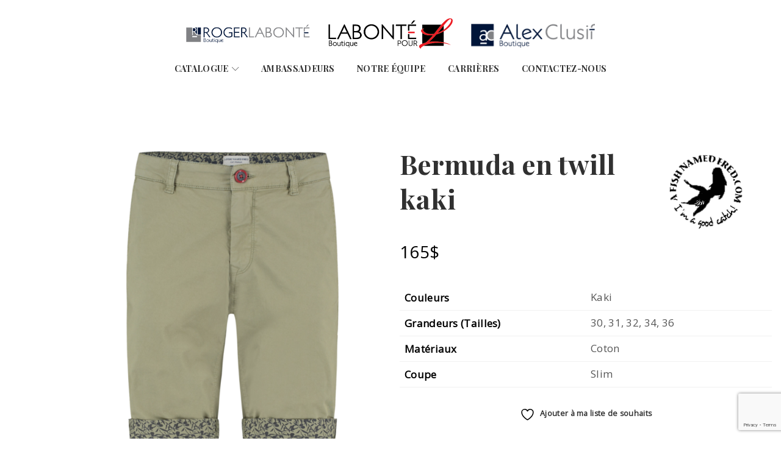

--- FILE ---
content_type: text/html; charset=utf-8
request_url: https://www.google.com/recaptcha/api2/anchor?ar=1&k=6LfPQBgsAAAAAHtn0F94EAX_DovQr6gBod9wP0Dt&co=aHR0cHM6Ly9ib3V0aXF1ZXJvZ2VybGFib250ZS5jb206NDQz&hl=en&v=PoyoqOPhxBO7pBk68S4YbpHZ&size=invisible&anchor-ms=20000&execute-ms=30000&cb=alt4y2y1pbgz
body_size: 48896
content:
<!DOCTYPE HTML><html dir="ltr" lang="en"><head><meta http-equiv="Content-Type" content="text/html; charset=UTF-8">
<meta http-equiv="X-UA-Compatible" content="IE=edge">
<title>reCAPTCHA</title>
<style type="text/css">
/* cyrillic-ext */
@font-face {
  font-family: 'Roboto';
  font-style: normal;
  font-weight: 400;
  font-stretch: 100%;
  src: url(//fonts.gstatic.com/s/roboto/v48/KFO7CnqEu92Fr1ME7kSn66aGLdTylUAMa3GUBHMdazTgWw.woff2) format('woff2');
  unicode-range: U+0460-052F, U+1C80-1C8A, U+20B4, U+2DE0-2DFF, U+A640-A69F, U+FE2E-FE2F;
}
/* cyrillic */
@font-face {
  font-family: 'Roboto';
  font-style: normal;
  font-weight: 400;
  font-stretch: 100%;
  src: url(//fonts.gstatic.com/s/roboto/v48/KFO7CnqEu92Fr1ME7kSn66aGLdTylUAMa3iUBHMdazTgWw.woff2) format('woff2');
  unicode-range: U+0301, U+0400-045F, U+0490-0491, U+04B0-04B1, U+2116;
}
/* greek-ext */
@font-face {
  font-family: 'Roboto';
  font-style: normal;
  font-weight: 400;
  font-stretch: 100%;
  src: url(//fonts.gstatic.com/s/roboto/v48/KFO7CnqEu92Fr1ME7kSn66aGLdTylUAMa3CUBHMdazTgWw.woff2) format('woff2');
  unicode-range: U+1F00-1FFF;
}
/* greek */
@font-face {
  font-family: 'Roboto';
  font-style: normal;
  font-weight: 400;
  font-stretch: 100%;
  src: url(//fonts.gstatic.com/s/roboto/v48/KFO7CnqEu92Fr1ME7kSn66aGLdTylUAMa3-UBHMdazTgWw.woff2) format('woff2');
  unicode-range: U+0370-0377, U+037A-037F, U+0384-038A, U+038C, U+038E-03A1, U+03A3-03FF;
}
/* math */
@font-face {
  font-family: 'Roboto';
  font-style: normal;
  font-weight: 400;
  font-stretch: 100%;
  src: url(//fonts.gstatic.com/s/roboto/v48/KFO7CnqEu92Fr1ME7kSn66aGLdTylUAMawCUBHMdazTgWw.woff2) format('woff2');
  unicode-range: U+0302-0303, U+0305, U+0307-0308, U+0310, U+0312, U+0315, U+031A, U+0326-0327, U+032C, U+032F-0330, U+0332-0333, U+0338, U+033A, U+0346, U+034D, U+0391-03A1, U+03A3-03A9, U+03B1-03C9, U+03D1, U+03D5-03D6, U+03F0-03F1, U+03F4-03F5, U+2016-2017, U+2034-2038, U+203C, U+2040, U+2043, U+2047, U+2050, U+2057, U+205F, U+2070-2071, U+2074-208E, U+2090-209C, U+20D0-20DC, U+20E1, U+20E5-20EF, U+2100-2112, U+2114-2115, U+2117-2121, U+2123-214F, U+2190, U+2192, U+2194-21AE, U+21B0-21E5, U+21F1-21F2, U+21F4-2211, U+2213-2214, U+2216-22FF, U+2308-230B, U+2310, U+2319, U+231C-2321, U+2336-237A, U+237C, U+2395, U+239B-23B7, U+23D0, U+23DC-23E1, U+2474-2475, U+25AF, U+25B3, U+25B7, U+25BD, U+25C1, U+25CA, U+25CC, U+25FB, U+266D-266F, U+27C0-27FF, U+2900-2AFF, U+2B0E-2B11, U+2B30-2B4C, U+2BFE, U+3030, U+FF5B, U+FF5D, U+1D400-1D7FF, U+1EE00-1EEFF;
}
/* symbols */
@font-face {
  font-family: 'Roboto';
  font-style: normal;
  font-weight: 400;
  font-stretch: 100%;
  src: url(//fonts.gstatic.com/s/roboto/v48/KFO7CnqEu92Fr1ME7kSn66aGLdTylUAMaxKUBHMdazTgWw.woff2) format('woff2');
  unicode-range: U+0001-000C, U+000E-001F, U+007F-009F, U+20DD-20E0, U+20E2-20E4, U+2150-218F, U+2190, U+2192, U+2194-2199, U+21AF, U+21E6-21F0, U+21F3, U+2218-2219, U+2299, U+22C4-22C6, U+2300-243F, U+2440-244A, U+2460-24FF, U+25A0-27BF, U+2800-28FF, U+2921-2922, U+2981, U+29BF, U+29EB, U+2B00-2BFF, U+4DC0-4DFF, U+FFF9-FFFB, U+10140-1018E, U+10190-1019C, U+101A0, U+101D0-101FD, U+102E0-102FB, U+10E60-10E7E, U+1D2C0-1D2D3, U+1D2E0-1D37F, U+1F000-1F0FF, U+1F100-1F1AD, U+1F1E6-1F1FF, U+1F30D-1F30F, U+1F315, U+1F31C, U+1F31E, U+1F320-1F32C, U+1F336, U+1F378, U+1F37D, U+1F382, U+1F393-1F39F, U+1F3A7-1F3A8, U+1F3AC-1F3AF, U+1F3C2, U+1F3C4-1F3C6, U+1F3CA-1F3CE, U+1F3D4-1F3E0, U+1F3ED, U+1F3F1-1F3F3, U+1F3F5-1F3F7, U+1F408, U+1F415, U+1F41F, U+1F426, U+1F43F, U+1F441-1F442, U+1F444, U+1F446-1F449, U+1F44C-1F44E, U+1F453, U+1F46A, U+1F47D, U+1F4A3, U+1F4B0, U+1F4B3, U+1F4B9, U+1F4BB, U+1F4BF, U+1F4C8-1F4CB, U+1F4D6, U+1F4DA, U+1F4DF, U+1F4E3-1F4E6, U+1F4EA-1F4ED, U+1F4F7, U+1F4F9-1F4FB, U+1F4FD-1F4FE, U+1F503, U+1F507-1F50B, U+1F50D, U+1F512-1F513, U+1F53E-1F54A, U+1F54F-1F5FA, U+1F610, U+1F650-1F67F, U+1F687, U+1F68D, U+1F691, U+1F694, U+1F698, U+1F6AD, U+1F6B2, U+1F6B9-1F6BA, U+1F6BC, U+1F6C6-1F6CF, U+1F6D3-1F6D7, U+1F6E0-1F6EA, U+1F6F0-1F6F3, U+1F6F7-1F6FC, U+1F700-1F7FF, U+1F800-1F80B, U+1F810-1F847, U+1F850-1F859, U+1F860-1F887, U+1F890-1F8AD, U+1F8B0-1F8BB, U+1F8C0-1F8C1, U+1F900-1F90B, U+1F93B, U+1F946, U+1F984, U+1F996, U+1F9E9, U+1FA00-1FA6F, U+1FA70-1FA7C, U+1FA80-1FA89, U+1FA8F-1FAC6, U+1FACE-1FADC, U+1FADF-1FAE9, U+1FAF0-1FAF8, U+1FB00-1FBFF;
}
/* vietnamese */
@font-face {
  font-family: 'Roboto';
  font-style: normal;
  font-weight: 400;
  font-stretch: 100%;
  src: url(//fonts.gstatic.com/s/roboto/v48/KFO7CnqEu92Fr1ME7kSn66aGLdTylUAMa3OUBHMdazTgWw.woff2) format('woff2');
  unicode-range: U+0102-0103, U+0110-0111, U+0128-0129, U+0168-0169, U+01A0-01A1, U+01AF-01B0, U+0300-0301, U+0303-0304, U+0308-0309, U+0323, U+0329, U+1EA0-1EF9, U+20AB;
}
/* latin-ext */
@font-face {
  font-family: 'Roboto';
  font-style: normal;
  font-weight: 400;
  font-stretch: 100%;
  src: url(//fonts.gstatic.com/s/roboto/v48/KFO7CnqEu92Fr1ME7kSn66aGLdTylUAMa3KUBHMdazTgWw.woff2) format('woff2');
  unicode-range: U+0100-02BA, U+02BD-02C5, U+02C7-02CC, U+02CE-02D7, U+02DD-02FF, U+0304, U+0308, U+0329, U+1D00-1DBF, U+1E00-1E9F, U+1EF2-1EFF, U+2020, U+20A0-20AB, U+20AD-20C0, U+2113, U+2C60-2C7F, U+A720-A7FF;
}
/* latin */
@font-face {
  font-family: 'Roboto';
  font-style: normal;
  font-weight: 400;
  font-stretch: 100%;
  src: url(//fonts.gstatic.com/s/roboto/v48/KFO7CnqEu92Fr1ME7kSn66aGLdTylUAMa3yUBHMdazQ.woff2) format('woff2');
  unicode-range: U+0000-00FF, U+0131, U+0152-0153, U+02BB-02BC, U+02C6, U+02DA, U+02DC, U+0304, U+0308, U+0329, U+2000-206F, U+20AC, U+2122, U+2191, U+2193, U+2212, U+2215, U+FEFF, U+FFFD;
}
/* cyrillic-ext */
@font-face {
  font-family: 'Roboto';
  font-style: normal;
  font-weight: 500;
  font-stretch: 100%;
  src: url(//fonts.gstatic.com/s/roboto/v48/KFO7CnqEu92Fr1ME7kSn66aGLdTylUAMa3GUBHMdazTgWw.woff2) format('woff2');
  unicode-range: U+0460-052F, U+1C80-1C8A, U+20B4, U+2DE0-2DFF, U+A640-A69F, U+FE2E-FE2F;
}
/* cyrillic */
@font-face {
  font-family: 'Roboto';
  font-style: normal;
  font-weight: 500;
  font-stretch: 100%;
  src: url(//fonts.gstatic.com/s/roboto/v48/KFO7CnqEu92Fr1ME7kSn66aGLdTylUAMa3iUBHMdazTgWw.woff2) format('woff2');
  unicode-range: U+0301, U+0400-045F, U+0490-0491, U+04B0-04B1, U+2116;
}
/* greek-ext */
@font-face {
  font-family: 'Roboto';
  font-style: normal;
  font-weight: 500;
  font-stretch: 100%;
  src: url(//fonts.gstatic.com/s/roboto/v48/KFO7CnqEu92Fr1ME7kSn66aGLdTylUAMa3CUBHMdazTgWw.woff2) format('woff2');
  unicode-range: U+1F00-1FFF;
}
/* greek */
@font-face {
  font-family: 'Roboto';
  font-style: normal;
  font-weight: 500;
  font-stretch: 100%;
  src: url(//fonts.gstatic.com/s/roboto/v48/KFO7CnqEu92Fr1ME7kSn66aGLdTylUAMa3-UBHMdazTgWw.woff2) format('woff2');
  unicode-range: U+0370-0377, U+037A-037F, U+0384-038A, U+038C, U+038E-03A1, U+03A3-03FF;
}
/* math */
@font-face {
  font-family: 'Roboto';
  font-style: normal;
  font-weight: 500;
  font-stretch: 100%;
  src: url(//fonts.gstatic.com/s/roboto/v48/KFO7CnqEu92Fr1ME7kSn66aGLdTylUAMawCUBHMdazTgWw.woff2) format('woff2');
  unicode-range: U+0302-0303, U+0305, U+0307-0308, U+0310, U+0312, U+0315, U+031A, U+0326-0327, U+032C, U+032F-0330, U+0332-0333, U+0338, U+033A, U+0346, U+034D, U+0391-03A1, U+03A3-03A9, U+03B1-03C9, U+03D1, U+03D5-03D6, U+03F0-03F1, U+03F4-03F5, U+2016-2017, U+2034-2038, U+203C, U+2040, U+2043, U+2047, U+2050, U+2057, U+205F, U+2070-2071, U+2074-208E, U+2090-209C, U+20D0-20DC, U+20E1, U+20E5-20EF, U+2100-2112, U+2114-2115, U+2117-2121, U+2123-214F, U+2190, U+2192, U+2194-21AE, U+21B0-21E5, U+21F1-21F2, U+21F4-2211, U+2213-2214, U+2216-22FF, U+2308-230B, U+2310, U+2319, U+231C-2321, U+2336-237A, U+237C, U+2395, U+239B-23B7, U+23D0, U+23DC-23E1, U+2474-2475, U+25AF, U+25B3, U+25B7, U+25BD, U+25C1, U+25CA, U+25CC, U+25FB, U+266D-266F, U+27C0-27FF, U+2900-2AFF, U+2B0E-2B11, U+2B30-2B4C, U+2BFE, U+3030, U+FF5B, U+FF5D, U+1D400-1D7FF, U+1EE00-1EEFF;
}
/* symbols */
@font-face {
  font-family: 'Roboto';
  font-style: normal;
  font-weight: 500;
  font-stretch: 100%;
  src: url(//fonts.gstatic.com/s/roboto/v48/KFO7CnqEu92Fr1ME7kSn66aGLdTylUAMaxKUBHMdazTgWw.woff2) format('woff2');
  unicode-range: U+0001-000C, U+000E-001F, U+007F-009F, U+20DD-20E0, U+20E2-20E4, U+2150-218F, U+2190, U+2192, U+2194-2199, U+21AF, U+21E6-21F0, U+21F3, U+2218-2219, U+2299, U+22C4-22C6, U+2300-243F, U+2440-244A, U+2460-24FF, U+25A0-27BF, U+2800-28FF, U+2921-2922, U+2981, U+29BF, U+29EB, U+2B00-2BFF, U+4DC0-4DFF, U+FFF9-FFFB, U+10140-1018E, U+10190-1019C, U+101A0, U+101D0-101FD, U+102E0-102FB, U+10E60-10E7E, U+1D2C0-1D2D3, U+1D2E0-1D37F, U+1F000-1F0FF, U+1F100-1F1AD, U+1F1E6-1F1FF, U+1F30D-1F30F, U+1F315, U+1F31C, U+1F31E, U+1F320-1F32C, U+1F336, U+1F378, U+1F37D, U+1F382, U+1F393-1F39F, U+1F3A7-1F3A8, U+1F3AC-1F3AF, U+1F3C2, U+1F3C4-1F3C6, U+1F3CA-1F3CE, U+1F3D4-1F3E0, U+1F3ED, U+1F3F1-1F3F3, U+1F3F5-1F3F7, U+1F408, U+1F415, U+1F41F, U+1F426, U+1F43F, U+1F441-1F442, U+1F444, U+1F446-1F449, U+1F44C-1F44E, U+1F453, U+1F46A, U+1F47D, U+1F4A3, U+1F4B0, U+1F4B3, U+1F4B9, U+1F4BB, U+1F4BF, U+1F4C8-1F4CB, U+1F4D6, U+1F4DA, U+1F4DF, U+1F4E3-1F4E6, U+1F4EA-1F4ED, U+1F4F7, U+1F4F9-1F4FB, U+1F4FD-1F4FE, U+1F503, U+1F507-1F50B, U+1F50D, U+1F512-1F513, U+1F53E-1F54A, U+1F54F-1F5FA, U+1F610, U+1F650-1F67F, U+1F687, U+1F68D, U+1F691, U+1F694, U+1F698, U+1F6AD, U+1F6B2, U+1F6B9-1F6BA, U+1F6BC, U+1F6C6-1F6CF, U+1F6D3-1F6D7, U+1F6E0-1F6EA, U+1F6F0-1F6F3, U+1F6F7-1F6FC, U+1F700-1F7FF, U+1F800-1F80B, U+1F810-1F847, U+1F850-1F859, U+1F860-1F887, U+1F890-1F8AD, U+1F8B0-1F8BB, U+1F8C0-1F8C1, U+1F900-1F90B, U+1F93B, U+1F946, U+1F984, U+1F996, U+1F9E9, U+1FA00-1FA6F, U+1FA70-1FA7C, U+1FA80-1FA89, U+1FA8F-1FAC6, U+1FACE-1FADC, U+1FADF-1FAE9, U+1FAF0-1FAF8, U+1FB00-1FBFF;
}
/* vietnamese */
@font-face {
  font-family: 'Roboto';
  font-style: normal;
  font-weight: 500;
  font-stretch: 100%;
  src: url(//fonts.gstatic.com/s/roboto/v48/KFO7CnqEu92Fr1ME7kSn66aGLdTylUAMa3OUBHMdazTgWw.woff2) format('woff2');
  unicode-range: U+0102-0103, U+0110-0111, U+0128-0129, U+0168-0169, U+01A0-01A1, U+01AF-01B0, U+0300-0301, U+0303-0304, U+0308-0309, U+0323, U+0329, U+1EA0-1EF9, U+20AB;
}
/* latin-ext */
@font-face {
  font-family: 'Roboto';
  font-style: normal;
  font-weight: 500;
  font-stretch: 100%;
  src: url(//fonts.gstatic.com/s/roboto/v48/KFO7CnqEu92Fr1ME7kSn66aGLdTylUAMa3KUBHMdazTgWw.woff2) format('woff2');
  unicode-range: U+0100-02BA, U+02BD-02C5, U+02C7-02CC, U+02CE-02D7, U+02DD-02FF, U+0304, U+0308, U+0329, U+1D00-1DBF, U+1E00-1E9F, U+1EF2-1EFF, U+2020, U+20A0-20AB, U+20AD-20C0, U+2113, U+2C60-2C7F, U+A720-A7FF;
}
/* latin */
@font-face {
  font-family: 'Roboto';
  font-style: normal;
  font-weight: 500;
  font-stretch: 100%;
  src: url(//fonts.gstatic.com/s/roboto/v48/KFO7CnqEu92Fr1ME7kSn66aGLdTylUAMa3yUBHMdazQ.woff2) format('woff2');
  unicode-range: U+0000-00FF, U+0131, U+0152-0153, U+02BB-02BC, U+02C6, U+02DA, U+02DC, U+0304, U+0308, U+0329, U+2000-206F, U+20AC, U+2122, U+2191, U+2193, U+2212, U+2215, U+FEFF, U+FFFD;
}
/* cyrillic-ext */
@font-face {
  font-family: 'Roboto';
  font-style: normal;
  font-weight: 900;
  font-stretch: 100%;
  src: url(//fonts.gstatic.com/s/roboto/v48/KFO7CnqEu92Fr1ME7kSn66aGLdTylUAMa3GUBHMdazTgWw.woff2) format('woff2');
  unicode-range: U+0460-052F, U+1C80-1C8A, U+20B4, U+2DE0-2DFF, U+A640-A69F, U+FE2E-FE2F;
}
/* cyrillic */
@font-face {
  font-family: 'Roboto';
  font-style: normal;
  font-weight: 900;
  font-stretch: 100%;
  src: url(//fonts.gstatic.com/s/roboto/v48/KFO7CnqEu92Fr1ME7kSn66aGLdTylUAMa3iUBHMdazTgWw.woff2) format('woff2');
  unicode-range: U+0301, U+0400-045F, U+0490-0491, U+04B0-04B1, U+2116;
}
/* greek-ext */
@font-face {
  font-family: 'Roboto';
  font-style: normal;
  font-weight: 900;
  font-stretch: 100%;
  src: url(//fonts.gstatic.com/s/roboto/v48/KFO7CnqEu92Fr1ME7kSn66aGLdTylUAMa3CUBHMdazTgWw.woff2) format('woff2');
  unicode-range: U+1F00-1FFF;
}
/* greek */
@font-face {
  font-family: 'Roboto';
  font-style: normal;
  font-weight: 900;
  font-stretch: 100%;
  src: url(//fonts.gstatic.com/s/roboto/v48/KFO7CnqEu92Fr1ME7kSn66aGLdTylUAMa3-UBHMdazTgWw.woff2) format('woff2');
  unicode-range: U+0370-0377, U+037A-037F, U+0384-038A, U+038C, U+038E-03A1, U+03A3-03FF;
}
/* math */
@font-face {
  font-family: 'Roboto';
  font-style: normal;
  font-weight: 900;
  font-stretch: 100%;
  src: url(//fonts.gstatic.com/s/roboto/v48/KFO7CnqEu92Fr1ME7kSn66aGLdTylUAMawCUBHMdazTgWw.woff2) format('woff2');
  unicode-range: U+0302-0303, U+0305, U+0307-0308, U+0310, U+0312, U+0315, U+031A, U+0326-0327, U+032C, U+032F-0330, U+0332-0333, U+0338, U+033A, U+0346, U+034D, U+0391-03A1, U+03A3-03A9, U+03B1-03C9, U+03D1, U+03D5-03D6, U+03F0-03F1, U+03F4-03F5, U+2016-2017, U+2034-2038, U+203C, U+2040, U+2043, U+2047, U+2050, U+2057, U+205F, U+2070-2071, U+2074-208E, U+2090-209C, U+20D0-20DC, U+20E1, U+20E5-20EF, U+2100-2112, U+2114-2115, U+2117-2121, U+2123-214F, U+2190, U+2192, U+2194-21AE, U+21B0-21E5, U+21F1-21F2, U+21F4-2211, U+2213-2214, U+2216-22FF, U+2308-230B, U+2310, U+2319, U+231C-2321, U+2336-237A, U+237C, U+2395, U+239B-23B7, U+23D0, U+23DC-23E1, U+2474-2475, U+25AF, U+25B3, U+25B7, U+25BD, U+25C1, U+25CA, U+25CC, U+25FB, U+266D-266F, U+27C0-27FF, U+2900-2AFF, U+2B0E-2B11, U+2B30-2B4C, U+2BFE, U+3030, U+FF5B, U+FF5D, U+1D400-1D7FF, U+1EE00-1EEFF;
}
/* symbols */
@font-face {
  font-family: 'Roboto';
  font-style: normal;
  font-weight: 900;
  font-stretch: 100%;
  src: url(//fonts.gstatic.com/s/roboto/v48/KFO7CnqEu92Fr1ME7kSn66aGLdTylUAMaxKUBHMdazTgWw.woff2) format('woff2');
  unicode-range: U+0001-000C, U+000E-001F, U+007F-009F, U+20DD-20E0, U+20E2-20E4, U+2150-218F, U+2190, U+2192, U+2194-2199, U+21AF, U+21E6-21F0, U+21F3, U+2218-2219, U+2299, U+22C4-22C6, U+2300-243F, U+2440-244A, U+2460-24FF, U+25A0-27BF, U+2800-28FF, U+2921-2922, U+2981, U+29BF, U+29EB, U+2B00-2BFF, U+4DC0-4DFF, U+FFF9-FFFB, U+10140-1018E, U+10190-1019C, U+101A0, U+101D0-101FD, U+102E0-102FB, U+10E60-10E7E, U+1D2C0-1D2D3, U+1D2E0-1D37F, U+1F000-1F0FF, U+1F100-1F1AD, U+1F1E6-1F1FF, U+1F30D-1F30F, U+1F315, U+1F31C, U+1F31E, U+1F320-1F32C, U+1F336, U+1F378, U+1F37D, U+1F382, U+1F393-1F39F, U+1F3A7-1F3A8, U+1F3AC-1F3AF, U+1F3C2, U+1F3C4-1F3C6, U+1F3CA-1F3CE, U+1F3D4-1F3E0, U+1F3ED, U+1F3F1-1F3F3, U+1F3F5-1F3F7, U+1F408, U+1F415, U+1F41F, U+1F426, U+1F43F, U+1F441-1F442, U+1F444, U+1F446-1F449, U+1F44C-1F44E, U+1F453, U+1F46A, U+1F47D, U+1F4A3, U+1F4B0, U+1F4B3, U+1F4B9, U+1F4BB, U+1F4BF, U+1F4C8-1F4CB, U+1F4D6, U+1F4DA, U+1F4DF, U+1F4E3-1F4E6, U+1F4EA-1F4ED, U+1F4F7, U+1F4F9-1F4FB, U+1F4FD-1F4FE, U+1F503, U+1F507-1F50B, U+1F50D, U+1F512-1F513, U+1F53E-1F54A, U+1F54F-1F5FA, U+1F610, U+1F650-1F67F, U+1F687, U+1F68D, U+1F691, U+1F694, U+1F698, U+1F6AD, U+1F6B2, U+1F6B9-1F6BA, U+1F6BC, U+1F6C6-1F6CF, U+1F6D3-1F6D7, U+1F6E0-1F6EA, U+1F6F0-1F6F3, U+1F6F7-1F6FC, U+1F700-1F7FF, U+1F800-1F80B, U+1F810-1F847, U+1F850-1F859, U+1F860-1F887, U+1F890-1F8AD, U+1F8B0-1F8BB, U+1F8C0-1F8C1, U+1F900-1F90B, U+1F93B, U+1F946, U+1F984, U+1F996, U+1F9E9, U+1FA00-1FA6F, U+1FA70-1FA7C, U+1FA80-1FA89, U+1FA8F-1FAC6, U+1FACE-1FADC, U+1FADF-1FAE9, U+1FAF0-1FAF8, U+1FB00-1FBFF;
}
/* vietnamese */
@font-face {
  font-family: 'Roboto';
  font-style: normal;
  font-weight: 900;
  font-stretch: 100%;
  src: url(//fonts.gstatic.com/s/roboto/v48/KFO7CnqEu92Fr1ME7kSn66aGLdTylUAMa3OUBHMdazTgWw.woff2) format('woff2');
  unicode-range: U+0102-0103, U+0110-0111, U+0128-0129, U+0168-0169, U+01A0-01A1, U+01AF-01B0, U+0300-0301, U+0303-0304, U+0308-0309, U+0323, U+0329, U+1EA0-1EF9, U+20AB;
}
/* latin-ext */
@font-face {
  font-family: 'Roboto';
  font-style: normal;
  font-weight: 900;
  font-stretch: 100%;
  src: url(//fonts.gstatic.com/s/roboto/v48/KFO7CnqEu92Fr1ME7kSn66aGLdTylUAMa3KUBHMdazTgWw.woff2) format('woff2');
  unicode-range: U+0100-02BA, U+02BD-02C5, U+02C7-02CC, U+02CE-02D7, U+02DD-02FF, U+0304, U+0308, U+0329, U+1D00-1DBF, U+1E00-1E9F, U+1EF2-1EFF, U+2020, U+20A0-20AB, U+20AD-20C0, U+2113, U+2C60-2C7F, U+A720-A7FF;
}
/* latin */
@font-face {
  font-family: 'Roboto';
  font-style: normal;
  font-weight: 900;
  font-stretch: 100%;
  src: url(//fonts.gstatic.com/s/roboto/v48/KFO7CnqEu92Fr1ME7kSn66aGLdTylUAMa3yUBHMdazQ.woff2) format('woff2');
  unicode-range: U+0000-00FF, U+0131, U+0152-0153, U+02BB-02BC, U+02C6, U+02DA, U+02DC, U+0304, U+0308, U+0329, U+2000-206F, U+20AC, U+2122, U+2191, U+2193, U+2212, U+2215, U+FEFF, U+FFFD;
}

</style>
<link rel="stylesheet" type="text/css" href="https://www.gstatic.com/recaptcha/releases/PoyoqOPhxBO7pBk68S4YbpHZ/styles__ltr.css">
<script nonce="7BLm56X62geRW32F3KSSYw" type="text/javascript">window['__recaptcha_api'] = 'https://www.google.com/recaptcha/api2/';</script>
<script type="text/javascript" src="https://www.gstatic.com/recaptcha/releases/PoyoqOPhxBO7pBk68S4YbpHZ/recaptcha__en.js" nonce="7BLm56X62geRW32F3KSSYw">
      
    </script></head>
<body><div id="rc-anchor-alert" class="rc-anchor-alert"></div>
<input type="hidden" id="recaptcha-token" value="[base64]">
<script type="text/javascript" nonce="7BLm56X62geRW32F3KSSYw">
      recaptcha.anchor.Main.init("[\x22ainput\x22,[\x22bgdata\x22,\x22\x22,\[base64]/[base64]/[base64]/ZyhXLGgpOnEoW04sMjEsbF0sVywwKSxoKSxmYWxzZSxmYWxzZSl9Y2F0Y2goayl7RygzNTgsVyk/[base64]/[base64]/[base64]/[base64]/[base64]/[base64]/[base64]/bmV3IEJbT10oRFswXSk6dz09Mj9uZXcgQltPXShEWzBdLERbMV0pOnc9PTM/bmV3IEJbT10oRFswXSxEWzFdLERbMl0pOnc9PTQ/[base64]/[base64]/[base64]/[base64]/[base64]\\u003d\x22,\[base64]\x22,\x22w4DDjMKKFMK7wrzCjMKJwqZiw55EYMK0EmrDicOCUcO3w77DqwnChcOEwociCsOCLirCgsOXIHhwMcOsw7rCiQrDucOEFE8iwofDqlXCn8OIwqzDnsOPYQbDs8KHwqDCrEnCukIMw5/DocK3wqoww6kKwrzCrMKJwqbDvVPDmsKNwonDrlhlwrhCw781w4nDkMKRXsKRw68QPMOcd8KkTB/[base64]/[base64]/ChynCgB4edcO2w7d5w7DDmi7Do3LCkR8RNUzDrkTDs3Qrw7kaVU/CjMOrw7/Dg8OVwqVjOMOaNcOkLMOnQ8KzwrQSw4A9MsOvw5oLwozDmmIcA8OTQsOoPsKBEhPCk8KiKRHClcKDwp7CoX7CtG0gZMOuworClQA2bAxKwqbCq8Ocwo8Mw5USwoLCjiA4w7PDncOowqY1CmnDhsKJGVN9NH7Du8KRw7I4w7N5LcKaS2jCpUwmQ8KUw5bDj0dwLl0Ew4/Cvg12woMWwpjCkVjDoEVrCsKqSlbCjsK7wqk/XhvDpjfCoApUwrHDhcKUacOHw4xTw7rCisKQM2ogPsOdw7bCusKbb8OLZwbDrVU1UMKQw5/CngxRw64iwoUqR0PDsMOiRB3DgXRiecOvw6geZnTCpUnDiMKyw7PDlh3CuMK8w5pGwoHDlhZhIEgJNWVUw4Mzw4vClADCmzvDt1Bow5RYNmIuOwbDlcO/NsOsw64sNRhaWT/Dg8KuZHt5TkcWfMOZbcKyMyJfYxLCpsOmacK9PE17fARZdDIUwr7DhS9xAcKhwrDCoRrCgBZUw6Q9wrMaJGMcw6jCpFzCjV7DoMKzw41Ow7EsYsOXw5AEw6bClMKFAXrDp8OZTcKhHcKRw4TCvMOCw6XCuhPCtBsaCTTCoQZ0KU/Cg8Oww6wiwpvDrcK3wrvDgAhmw6sYclrDihkPwrLDiRzClmVTwrTDlGvDrh3Dm8Kzw4c9L8O3GcK+w6TDnsK8fVo0w57CoMOQdj4YWsOyRzbCtx8kw7/Dg3wCX8O/wot6KR7Dv1dSw5XDs8OlwrInw6tIwqLDssKiwpZ8P33CgAJMwrtCw6XCgMOLXcKmw6DDtsKYLzhewpogMsKOKCzDkVIqb03CvcKPRUDDlcKjwrjDqGtowrPCl8O3wo4uwprCscO/[base64]/ChcOnw4zDk8K8eMKewpfCoMOSw5zCrw1XPMO2asO2PltPfMO+HwHDmxLClsKMeMK3GcKrw7TCksO8EibCkcOiwqnCmWQZw5bDqGohbsKAQD1iwpjDvhfDucK3w7rCpMOvw6MmKsOdwrbCosKwDsOfwqA/wrbDgcKVwpvCrsKMPQEnwpBXfFLDhnTCsVDCrh3Dt1zDk8O+Qkotw73CqnjDiHF2YS/Cj8K7HcOrwq/DrcKgIsOww6PDgMOcw5VVUkswF3k2dFxvw6fDj8KHwqjDvkR3eB0awpfCnn5rU8OFdkRgXsOxJldtcy/Cg8OnwqcBK23CslfDmDnCnsORX8Oxw4E1fsKBw4bDk2/[base64]/wqjDisORJn4lRMKrw5d4DHtEw6UtHMKdXcKuw4JfXsKVAjQLcMO7MsK8w4vCnsO2w6cWRMK7CjPCiMOCCxbCiMK+wo3CkUvCicOWFHx8P8Ovw77DhFUew63CvcOobsOLw6R+B8KpZk/CrcKAwqrCjR/CtCJgwqdaaXlAwqzCjitcw6thw5HCh8KFw4bDn8OyNUgQwrJDwpV2IsKMV2TCvA/CpSVOw53CrcKqPMKEWjBVwqdDwovCsjU8TCcuDAZww4fCo8KgKcOwwq7Cu8K/[base64]/DkENawq7Dv2oQWsOAw4bDucObwrdVw7vDmmtwEsKjUcK8w7Nww4jCocObworCgMOlw5DCn8KKMXLDiyUlacKZNw1xScOsZ8Otw7nDucKwSAHCsSvDrh3ClgpBwpRKw5IWH8Ojwp7Dlkg0EFxMw4MJIgtRwpXCmm9Gw7Q7w7UpwqBoIcO9ZH4fwp/DrEvCocOnwrDCt8OxwpRVBwTCkl97w43CpcOuw5UBwokFwpbDkE7Dq2jCu8OadcKvw6sTTT5UdcOpf8KSSX1LXCAFYsKTKMOJTMO/w7B0Kz1UwqnCqsOrUcOxA8OAwqPCscKxw6LCsVHDnVwHbsK+dMK6JsK7JsOUG8OBw701wrpKwrPDj8O6VwBMfsKEw6nCvXXDrkR8OMKTRj4AKmjDgWApEkTDkX7DvcOAw4/[base64]/Eycww5HCskDDuWfDp8OwGyfDk0Ahwod9NMKqwrYTw71fb8KPNsOjLCQbalIswoYnw4LCjB/DmH0kw6vCgsOQfgonWsOTw6rCkH0IwpEbYMOYw7zCtMK+w5XCuWfCt11KI0wlV8KPJ8KKY8OAR8KHwqxjw7ZEw7gIL8Okw45VP8Oyd2xaTsO/wo5tw5PCmww2biFGw5RcwpXCrxx4wrTDk8O5FQ0yA8KwH27DrDDCtcKLSsOCG1bCrkHCgsKZQsKVwppNwqLChsKtKArCk8OaTWxBw7h8Zh7Dsk/[base64]/Dr8K5Ax9lLMO+N1ZLf2bCrVNhDcKpw7ZqTcKUcG/Cqz0uIinDssO4w5LDrMK5w6zDsVDDusK+BmfCm8Oxw7TDi8KRw51bIUAAw6JhAsKHwo9Jw6o1NcK+ASvCpcKVw4nDmcOFwq3DngU4w64BMcOCw5HDmTPDt8OVPcO1w6dhw5o7w51xwqdzb2zDmm0/w6c2N8O3w4NaO8KWTMOoKRVBw63CqwrCgV7DnAvDuUrDlFzDpntzD33CowjDjHFkE8O+wqYywpsowp0+woVVwoVjZMOgHD/[base64]/CkiFzwoohw40YL8KpwonDqEfDkls3O2ZwwpXDvWfDgBbDhFF3woLDig3DqEVsw78lw7jCvDzCvsKUKMKowr/CisK3wrMoTRdPw59REMKiwrLCq0/CuMKNw64YwpvCscK6w5HClDREwo3DqyV6J8KTGRZnwpvDp8OQw6zCkRlhfsO+B8O7w58PQMO1GExowrM/ecO5w5J+w5w/[base64]/DqcOmw6gSS8KEwpzDuMKZF1x5Uk/[base64]/w5QhwqBTwqnCkMOlR2VoTxHCoMKuw7IBw5vCgCgTw5kmOMKAwp3CmsKOWsKewrjDlcK+w4wPw7ZROl89wrMwCzTCpHTDtsOWDVbCpnLDiB1oKcORwoPDpEYzwoTCnMKyA0l0w6XDgMOLfsKHBzDDlw/CvA0Vwq9xTinCjcOBw4gLYXLDo0HDtsOIPR/DncOlLEVpLcOqbS56wq/CgcO5WmQJwoVUTz83w6AzBlLDvcKOwrkuHsOEw4LClMOFDRDClcK8w47DqzPDlMOHw58nw7sAOVbCuMKxPsOgcxTCrcOVP1nCjMOhwrQoSBQYw646UWt9bsO4wo9nwoTCv8Ouw4F1Fx/Cvn8awqgSw4QRw6IHw7kkw6TCo8O3woALeMKVSC/[base64]/Dq8Kww5fConzDsMOAYARmwqBpHxQWw41cFVPDpA/DsgQuwrQnwqgowqQpw50Zwo7DgTpmWsObw5XDmhlPwqvCl2vDscKfVcKqw5vDkMKxwrvDj8KBw4XDoxjCsnh/w6jChWMsHcOrw68Gwo3DpybCk8KtH8KowpTDlMK8DMKswpEqNW3DgcKMGTYCGld1TG9sPQfDmsORC10/[base64]/CnExeWS4wwp1EwpHDu2rDg13DqyRHwrTCqWjDk0/CoSfDuMO7wokLw7JeEGzCmsO0wqldwqx8TMKHwr3CusO3wpDDpXUGw4bCucO9OMOAwq7CjMOSwqlCwo3CqsKMw4JBw7bCqcOVwqAuw5zCknIKwpvCmsKVw5lew50PwqpcLcOrfQ/Dk3HCscKMwqkAwoHDi8KrSk/CmMK6wqjCnm8iMMKiw7J+wrbDrMKEd8KrBRnCqjXCvwDDvDx6IcKSJlbChMKWw5J2wrIXf8K/wovCpDXCr8K5DhjCgWR4GMKgTsKfIT7Dmx/CsmXCmFZoYMK5w6LDsCBkSmdPejh4RjBewpd2IBbCgErDn8K6wqjCqTwea0fDhhk+Ay/ClcOrw4ssS8KJdGEVwr8XSXV6w5zDtcOgw7/[base64]/MsKUwrp/VcKeOsOqQW1Yw5hHOwRkUcKSw7HDtw7CoRd8w7rDtcK0TMOow7zDvg/CicKzKcO4NjFOSMKQTT5kwrkpwpYiw4w2w4w/w4RGRsOewqF7w5TDh8OQw7gAwoDDuUokW8K/[base64]/CuR/DsHfDgsOEwrVew7V4ekcLw4LChiXClsOowp50w4HCncOcZsO0w6xswrliwqDDrVPCgcOFclzDqsOJw5DDscOuR8Osw4lwwrcmRUg8PzNFB0XDpVNgwqsGw4zDlsKqw6/DrcOgIcOAwosKTMKKTMKnw6TCsEgMNTDCpX/DuGjCjcK5w4nDrMOOwrtbw5ItVRTCrw7ClXPCuD7DscOnw7lzFcKQwqM8Z8KDGMOlBMO3w7PCl8KSw6B5wqRnw5jDpQdswpcfwprCkHAlIMKwRsKAw6DCicOhbiM3w63DrANNZTFRIn/DqcOkC8KGfgYYYsOFZMKMwq/DjcKKw6jDn8KobTbCnMOSZcKyw7/DlsOnJhvDqVxxw6bDosKVGjPCm8OFw5nDgmvDg8K9fcOYVsKrX8KCw4TDnMOXCsOEw5dkwpRDeMOewrsaw6ozOg41wqB7w5fCicKLwq9ow5/[base64]/CgsO6UkzCrMOtDyPDuBnDp0MqwrzDgEPDqmjCoMONTBjDlMOEw4dqJsOPSjYsYgzDnnxrwrpBJwjCnF3Dl8Omw7k5wpYdw7d/BcKAwodJPMO6w60eU2VEwr7DgcK6P8OFNzF9wqlMWMKzwpp5IC5Ow7LDqsOdw545YXfCpMOoRMOGwqXCnsOSw6HDlmDDtcK+GDfCqUrCjirCnh9wd8OywqvCmTjCgl83XQrCtDw2w4fDv8O/CnQAwpx7wr8zwrrDocOowrMpwpgow6nDrsKFIMO+fcKEI8K/w6XCg8KUwp0eUcOxUUJKw4LCt8KuVkNYKSFrQ0JOwqfDl0sKQ1gYcznCgWrDkwvDqVofwrXDuwwOw4rDkhzCncOBw6EXdgE1F8KnJV7DhMKzwpJvWQ3CoUUTw6XDisKvdcO3OjbDtwcJw586wqo6MMOBLcOWw7nCtMOBwpxwMQpBVnDDrBTCpQfDjsO/w4cBacK6wr7DnVwZHVfDlW7DiMOFw7/DlRQ/w4bCmcOWHMKaK2MAw4XCjW8vwph1dsOswq/CglPCh8K7wrNBEMOcw6zChCbDjS7DoMK0dytBwrcMNmNgXsODwoA2Dn3ChsOcwr9lw6vDhcKvaTRYwr08wp3DucKKLS50KMOUJl9mw7sJwrzDnA4HPMOXw4guD1deCFtKHG8yw6diP8O5acKpWDPCucKLfW7CnAHCgcKoZcKNImUPO8K/w7BtPcONfy/[base64]/[base64]/[base64]/Cl8O2wqtTw6nDncOTc8OUG8Kzwo7Cj10aH3bDs3gpwqErw4XDl8OpQmhCwpPCmlVBw6nCsMOGN8OlaMOBeCxxwqDDkWTDjgXCoGUtQcKaw6wLSScYw4IOTgTDvQs6TMOSwpzCnxA0w4vCgiXDmMO3wqbDomrCoMOyCMOWw5DCnwbCkcOMwqzCgx/DoykDw40nwqc0Y3DCvcOZwr7Do8ODcsKBGAHCqsKLbBAVwocYZj/CjBrCoUxOCsOCSwfCsX7CssOXw4zCssOFKjUfwpfCrMKpwoIxw7Erw5rDqRbCncKxw4l+w4Bgw6xswp5jPcKsH2/DtsOnw7HDp8OHNMKww4jDoW1QacOlcHrCu3F/BcKqKMO4wqZ7XmoJwoY5wp7CisO3QGTCrMK5NsO6IcO7w5vChnBiWcKqwodrE3TCmWfCoTPDuMKqwrhRIkbClsK6wqjDlgQSXsOcw4vCjcKAZGbClsKSw7QlRzMkw5RNw5zDosORNMKWw4HCn8K2w4Qlw7FAwp4/[base64]/IVrDmRJ8wqTCssO/w4Y7w5bCvsKDwpwBY8KLXsKjEcK2V8K1GzLDvANew7JkwrXDlSxVwq/CvcO3wqjDjUgUCcOLwoQ9CFZ0w5xtw7h+HcKrUcKSw5nDjA8basK+LT3CkAoZwrB9QVfDpsOyw68Mw7TDp8K1IABXwox3XyBfw6l0BcOGwr5JesOLwrTCr19Cwq3DssK/[base64]/[base64]/Drx1xGH8gwqPDoMKQwrHCiX7Dn3/[base64]/[base64]/CuWcBwpnDhcKMT8OEScK7w6HCkANiTRLCu35DwoE0Zh/CmgFPwozCiMK/akAywptewrN5wr9Jw7szKMObBMOIwq0lwqAxXGTDvEI9Z8OJwqvCrzx4woM8wobDmsOFXsKuM8OuWR0mwp0SwrbCr8OUJMKHCGNZDMOuOmbDp2/DvDzDo8O1P8KHw4UnYcKLwozCp35FwqzCpsORQMKbwr3CuyDDsVhlwoAmw7k/wqZHw6kfw6BTV8KeSsOHw53DhMOlccKrBGXDpCw1QcKywqnDm8OXw4VBScOoJMOEw7PDhsOATGlawpfCslfDkMKBLcOrwo/CrynCsDMpXsOjFCpOPcOcw7Rww7QDwqnDqcOrMS5Iw6nCiArCvMKzbD9Rw7jCvjrCksOTwqbDhkPChgcNLWjDhDcyNMOswpLDlgrCtMK5AhvDqRZJOGJmesKYHn3ClsOzwrxSwqYfwrsPBMKPw6bCtsOuwqTCqVnChhhiOsKQGMKQC2/Dk8O9XQoRO8ObcWt+DRDDt8KOwoHDv1XCjcKSw4oCwoMew6EiwrgnYGbCn8OTFcKbCsOmJsKIQsKtwr0mw6RkXQVTQWA+w7jDp2HDiDkAwo3CgsKsSRUHJgPDi8KWGwd1MMK/N2XCqMKYEgcMwqJJwrzCnMOcaX3ChS7DrcKhwqvCmcO+CBnCnE3DoGHCgsOiLFLDi0cZCz7CjR9Iw6HDncOtbDPDpA0mw4LCr8KZw6PClcKYW31WWDQXGsKhwpx9JcO8HGVgw7c2w4rCkirDosO/w58/aDxqwrt7w7Flw6HDvxfCrsOjw70+wqwMw5vDlHV9IWvDnBXCtmt6ICs1ecKTwo04Y8Ovwr7Ct8KTGMOjwqbCjsOtThAIQynDr8KuwrIPYTDDh2kKFBpfEMOoJgLDicOxw69aHSl1Ww/[base64]/CrkdDw5R2I3DDuiTCmsOuw5rCpHxvaRrDrDEHUMKMwrBHHRJKbjJlZmNtMFfCs1bCksKuFB3ClhbDnTTCgwDDpD/DhCXDpRLDk8O3BsK9G1LDqMOqbE0rPCxFdhPCvnwtZzxWLcKkw5HDvsORSsOlTsO3YcKmVzQlf0g/w6jDgsOuemA8w5HDm33CmcOnw7nDqkPDpEkIw5Nawr8AKcK0wqjDvHYwwpHDp2TCn8KLN8Ovw6knO8K0UXRVJcKgwqBMwp/Dnx3DusOBw4bDk8K7woYaw6HCuG3DscKcFcKsw4/[base64]/ChcKvPsOARS8QZcOTwrsZXyrDmj3ChSQyZ8OcFcOMwq/DjBrDt8OpYjXDhTjConBlScKvwrTDgyPClwbDl2TDu1PCiXnChBp3MgrCgMK4GsOswr3CmsO8ZwoZwrTDtsOfwrMZeD0/EsKKwrdKKMO9w7VDwrTCisKNB19awoLDpXgEw4HChAJHwpVUw4ZVNC7Co8O1w4PDtsKNeRLDuQTCu8K0E8OKwqxdW1fDv1nDgGIhMcKmw5krWsOWLirCqAHDqDtBwqkRcDXCl8K2wr40wobCj2HDp2VXFUd5EsOPejIIw4ZFO8Kcw6dxwocTeAQ0w7oiw6/Dq8OmLcOxw4TCuXbDiGQEbgLDscKyBClbw5nClSDCj8KCwqBeFmzDnsKqb0bCrcOQQEQYcMK2QcOjw69JdknDq8Ogw7bCogPChsOOSsK/QsKgeMOPXCgSCcKMwonDvlUxwqAZBVDDgErDsS/CoMO7DxUFw77DisOFwpLCq8OowqEdwooew686w5Bewo0Zwp/Dk8Kjw79GwpdJPFXCisK7wo8dwq8aw54ZIcKzSMKjw5vCh8OEw6Y5Lk/DjcOxw5rCoVjDlMKJwrzCq8OIwoYSSMONUsKyW8O6X8Kewok9d8OaagVbw4LDizorw51iw4TCiAXCl8OKAMOfOiPCt8Kyw4rDhFRBwpwxaRgbw61FRMKmbcKdw5Q3Il0jwrllZBvCu35xT8OvXwxuf8K/w5TCqjlKf8O+dcKMU8OoBgrDtUjDv8Omw5/DmsKowqnCoMOPY8K3w70IRsK8wq0owoPConhKwoZmwq/[base64]/DpzsswqzDhcKmwoDCg2dUwqM2VCzDisKaJQQpwr7CoMKqCnsUCj/[base64]/woczcMO3ACxEw6nDgUHDv1B8w61AKT/Dj8K8YWpiBCzDnMOSwoAiMMKQwo/[base64]/CmxpwScOlLsOKw5fDvcKSw4nCqQjCv0nDlVR4wp3CqyfCpsOtwoPDnljDjMK4woFrw4Bxw6YIw5YfHx7CmBPDkXg7w7nCpS5PC8OEwpk1wpBmEMK8w6PCicOQGcKywq7DmjfCvxLCpwLDksKVKj0cwodwYn0Ywo3DkXoZRgLCk8KaGsK1f1zDmcO/SsOxWcK3TUDDngPCicOVXH8lSMORdMK6wpfDs2bDvXYVwonDhMOCZcOaw5LCgAfDjMODw7/DpcKnIMOzwqPDrBRNw7MyI8KywpTDsXd1U3zDhgNWw5TCjsK/[base64]/DqG3Ds3zDlURZwpZOw7okV8KZw5gJwpx5JwB+w4nClCrDnnkSw7hDdjbDhsKZVidawoAKcsKJfMOCwovCqsKIPUY/w4QfwqN7D8OlwpRuFcO7w7UMbMKfwpxvX8Okwro9LcKMAcO4FMKHGMKObMOSJHLCn8KQwrAWw6LDvjXDl3jDg8KRw5IPa2xyJQbCo8OZwqPDhQLCicK/PMKfBXYNRMKHw4EPNcORwqgsWsOdwppHaMO/NcOVw4AIP8K5PcOyw7nCpVV1w5ooV3vDpWPCusKHwr3DpmgZKhrDlMOMwqI9w6nCusOXw5LDpVnCvjMLBm0tAsOEwqxIZ8OEwoHCj8KHYcKSLsKmwq0AwpLDjlvCmMKQd3InWAnDqsK1LMOowrLDscKubwzCkT3DvVlEw4DCo8Oew7khwp/CvXDDr3zDtDFiaWI7CcKrYMODZsOow6QAwoMsBC/DkkMYw6MoCXHCscOZwqAbasOtwpZEUG9Nw4FlwocbZ8OUTy7DnHESesOmFC4oN8KQwqYwwobDmsOMb3PDuR7Dt0/[base64]/[base64]/wqLDpjdmw7PConHDqH9SI39hcsO4BnVcRELDg2jCm8Oowo7CqMKFEEvCkRLCjTkZDAjDl8Ohw59jw71nwq5pwp58TDLCqnzCjcO8c8OVesK7cxp6woHCqFZUw7PCqkfDvcOhZcK5Ph/CsMOmw63DicKEw5NSw5TDl8OWw6TChVdhwq9wOHTDjMOJw6vCsMKDcyQGJDoewpwPW8KgwqFpIMOVwrzDj8O9wr/DhcK0woRkw7DDusKiw6NvwqoAwonCjA5TWMKiYBNlwqjDusOtwo11w4Jfw6XDoj1SY8KIPsOnHm0NDHdIBHIaXBHCtwrDvhPCqcKvwrg1w4HDr8O+QjAwcz5/wqpyPsK9wpXDgcOSwoNaUsKhw7coY8OqwoYHSMOlG0zCoMO2eGXChMOSEmciEsOvw7VkaR9mL2DCiMOtQ0sBCTzCmBFow53Cry5SwoDCmDrDowpaw5nCrsO9fV/Cu8OtbcKIw4wve8OIwpVTw6Rlwq3CoMO3wooIZirDusOqC20HwqPCsw8uFcOmFRnDp3E6bmrDg8KETXjCl8OYwoRzwp/CosOGCMOgfi/DtMKWICNRCAAEQ8OrFEUlw6pvG8OQw7bCo0ZCDDHCkT3DsEkTScKLw7oPRW0/VzPCs8Knw5oWIsKDecOaWUdRw5h8w67CgBbCjcOHw4XDlcKmwobDti4/[base64]/CjcKBw7vChF1YQsKXw6XCrX8Zw4TDu8OFL8K8wrvCgsKQcFhxw7rCty0RwobChsKeelcmDMO1FwDCpMKCwovCglxRPsK/UkvDqcKjLgx9H8KlbHFowrHDu3kVwoV0dVTDvcKMwoTDhcOQw47DmcOrL8O/[base64]/Dlk50QArChHPCoivCgjcIwpJHOMOrw7l0F8OST8OuA8OywpR6Jj7CvcKHwpNmGMOOw59awp/Cg0t4woLCsmp2WX9IPDTCj8K3w4h2wqbDq8OLw7t8w4PDqlUtw4EtQ8KgYMOocMKDwpbCocKnCwHCqVwUwpo3wrcVwp4Gw6JeNcOhwo3CiDo3NcOtBnrDgsKqMHDDt2o7XF7DoXDDgx3DmsODwqBcwqYLbRXDk2YzwobDkcOFw4RnPsOpaDLDomDDpMO/wptDdMKLw4ctesO2wrjDocKdw6/[base64]/Cn8OFNsKML8Kcw7YSwpNyQ8KGH8KXTcKWw6TDhMKMwpTCmcOmJ2rCv8OUwqJ9w5zDpUQAwohQwq7CvkIuwrvDun09wqzCrsKbDQF5RcKVw7VGDX/DlQ/DgsK3wrccwq3CmFLCscKaw7QSJA8Rwr1Yw63Co8KVAcK/wqzDm8Ohw7d+w73Dn8Ocwq8FdMKrwr4zwpDCrANTThxHw4LDukALw4jDlsKBDsOBwrJEKsOSL8Orwo4fw6HDi8Oiwo/ClhXDpQHCsA/DpjnDhsOccWXCq8OPw4hheVrDoz7ChGrDrzrDjx8nwrvCvMO7AkcWwoMOw5HDkMOBwrcIDsKFc8Kaw4Egwq1TdMKdw6fCusOaw5BZeMOfTTrCoSnDq8K+UFbCnhR4B8Obwq0pw7jCo8KTEAPCpB8lAsORJ8K5FDYcw7lwLcKJCMKXUsOxw74uwpZPFsKKw68tCVV/wqdwE8O3w50Qwr9Ow43CqERbMsOKwoRdw7oSw6/CisOGwo3CnMKpasKZRygNw6x/eMO/wqLCqyjCkcKgwobDo8KTOB3DmCfCpMKvGsKbK0g7NkILwo3DicOWw6Qcw5Vnw7JCw6hHCmVyEEMAwrXCgktMOcOqwqPChMKddT/CtsKrWFduwoBpMcOJwrLDpMOSw4UKK00Qwr5zVMKRLzHDmMObwqNzw4rDjsONVcKhNMOPScOWDMKbw7fDp8K/wo7DnSzCqsO3SsOhwoAMOCvDozDCh8Odw4DCg8KPwoHCkHbCvMKtwqkHdsOgasOKXSVMw40NwoBGcXgzVMKPXz3DmzDCr8O2UzHCjzDDjFgvO8OLwoLCisOxw49Lw6Axw5RVUcO3csKXSMKjw5EbdMKHw4cKMh/CkMKyZsKSwo/[base64]/Dh8O9w7pxIsKraX7CpQpowqEUw49mI8KCBAh8EgrCv8KLazZJAk95wrFHwqzCmTzCukphwrYyGcOVXcO2wrdcScOGAG1Ewp7CpsK2LcOIwoDDmH9GM8Kbw6nCosOSWS3DtMOaBcOQw4DDtMK6IsOGcsOTworDt1Uqw41awpXCvmADcsKbSGxEw7/CrCHChcOTecOJZcOdw47CusO7dcO0wpbDmsOJw5JLXhdWwoXCmMKYwrdBTsObZ8KZwrZXfMKuwrxew6PCtcOAS8ORw6jDiMKYDi7CgCDCpsKGw4jCscO2cE1RJcKKR8Okwq0swpUwFnADBCgtwrHCilDDp8KsfxTDq3DCmUhufHvDvg0/LsK0WcO2BkvCtlPDh8KGwqshwrMLDwXCn8Kzw4Y/XXzCgC7DqnB0fsOVw7PDozh5wqbCicO+Mn0dw6XCssKmTQjDvDE7w51ZKMKVWMKkwpHDgFnDjcOxw7jCucKlw6QuQcOOworDqyo4w5/CkMOCfCnChgkLAWbCvHXDsMKGw5NkNgDDpEXDmsOlwoA1wq7DkUzDjQUlwrvCjiTCh8OiEVliNmDCh2nDmcOLw6TCncK/bivDtzPDl8K7acOow4TDgTtyw7JOIMOTMxcsTMOjw44Dw7HDj2Z+RcKIBgx3w4vDrcKBwqTDtsKuwpHChsKtw7cuN8K8wpVQwrPCqcKTRmUkw7bDv8Kwwr/CjcK9Q8Kvw4scO1Fnw59PwqVREFp+w6Q/HsKNwqBRFDbDjTpRUVPCgMKBw4rDoMOsw6dyNkzCrArDqw7DnsOich/CjlvDpMKBw68cw7TCjsKwc8OEwq17R1ViwpXDqMOaJhB0fMODRcO4eFfCn8Olw4J8VsO9MAggw4zDscO8EsOVw7nCmWPCuxgwbgZ4I27DuMOcwqvCrmBDecO9I8KNw6XDhsOtcMOtwrIJM8Oqwpc8w55QwonClMO6KMOgwpfCnMKqHsOLw4HDt8OAw5rDtlXDsid/wqx8JcKawoPDhMKPecKnw6/DjsOUHDFnw4nDs8OKFcKJesKZwrwSQcOCFMKPwolfc8KDaQFfwpvCksO4CipRLMKJwonCqhIICjrClMONRMOVGWpRBnDDksO0JR8dPWYbEsOgWEXCnMK/DsKxGMKEwqfCicOAciXCp01rw5HDlcOcwq7DicO8eBbDu3zDt8OdwroxYx/[base64]/Cnk1ZwqAGw4fCiSA5wrvCnMOPwqfChixpdCBYdjnDiMOpMjlAwrUjacKUw59XT8KUCsOBwrbCpznDucO/[base64]/Dl3zDvWHCni1PwoLCpQ8mZsKGw7lXfsKCM30hDhxjFsOawqrDnsKlw7bCl8O+T8OzOUgTEcKuR1sSwr3DgMO/w5/CvsOmw7Qjw6BLdcOUwq3DuFrDuzw/[base64]/Ch8KUD8KWQ8Kvwo3CjVdpw7XCsAcbVMOzWS4WE8Knw4F3wrMVw4fCocKUbB4lwqkGVMOJw69fw7nCt0vCnH3CrnIHwobCmUhsw4ZRaGjCvU/DiMOuMcOfWiMRf8KNS8OVNwnDhirCocKvVjHDssOIwojCvX4CBcKxQ8OVw4IVe8O8w5XCojMxw6DClsKdJRfDmU/CscKJw7LCjV3DomR/[base64]/CvsO5wr7DtxzDtsKBTsKjDUDDosOAwopRH33DnhnCtcKlYA5Uw71Tw6VOw7RPw6vCosO6VcOBw5bDlsO9fQMxwpkEw7FFbcOPNEBkwpRdwqbCu8OKdglYIcOLwrTCi8OCwobCrDsLJMOkMsKvXz0/diHCoHIcw6/DgcKpwrvDhsK2w5DDncK4wpUIwpPDoDIhwqcEPQdSA8KDw7vDmGbCpCLCrDNLw7/CgsO3LRjCoWBDbFTCu3XDqGY4wqtWw4bDncKBw4vDmGnDusKtwq/CrcO4w7ZkD8OQO8OhKDd4FnwkScOmw5Ncwo4hwow2w6lsw6d/w6l2w6vDssOUXCRQwoAxPx7DncOEAcKcwqrDrMKMP8OIBQXDgTzCi8K8fgfCn8OmwqPCnMOFWsO1cMOfLcKAETLDi8K+Fzk5wotVKsKOw4wowpvDl8KhNQ8fwohgXcO1TsK/TB3Dj2jCv8K2A8OfDcO5fsOQEXlcw7R1wo4Lw4AGT8KLw5LDqkjDusO8woDCicK0w63DiMKJw6fCkMKjwq7Dhig0cENsbMKswr4UYHrCrQLDoSDCv8KaCMOiw4UHfMKJIsKGVMOUQEdpMcOaOgwrHwnDhgfCvhc2csOtw5XCq8O2w4oSTC/DqG9nw7PDlh7DhEVfw7DCgcObSDnDjUbCn8O8MDPCinDCtsONHcOfXMKAw4jDqMKEwrUBw7fCrcOxQyrCrBzCsmTCnUZew5fDglIhT3dNIcOjesKrw7HDvMKFWMOuwpMbDMOawqXDh8OYw5nDnMOmwrnCsTzChA/Ch0hmNQzDnDPDhj/CocOjDMKPflU4HXLCnMKKAnPDtcK+wqfDpMKmCzAowqjClFDDrsK7w7Z4w5s2K8KoNMKmZsKzPCfDh3XCv8OsMVNgw60owrp0woDDogQSSHIbG8OYw75FfQ/[base64]/Cgzwvw4Vkc8KfWUPDvjE0QFYTbcKbwprCnzBrw7DDocOmw7DDr2ZDa1M2wr/DtWzDrAZ+CAocSMKBwqJHRMOEw4LChwM2FcKTw6nCscK4MMOZKcOqw5t3ZcOmXhAoRcKxw6LCpcK7woddw7cpWW7CsS7DqsKew4vDsMKiJiVQIkYvPhbDsE3CsWzDiRpZw5fCqm/[base64]/[base64]/wq16w7w2CknCin/DpE/DhQ/DvnTDtBXCtsObwp0LwrF2w6LCrnJswq4dwqbDqVrCi8Knwo3DvcOBWsKvwoF/[base64]/wrRcw6YRVMORwqZ4wqXDt1vCqsOwK8KJw5zDgsKWG8Knw4nCmcOWVsKPTcKDw5fDncOZwoYEw4IewqfDh21lwonCsg/DpMKzwrMLwpPCnsOmQ2jCh8OsDy/[base64]/[base64]/CvcKcdwM3WcOKBQTCisOhw67DrgfCgMKqAkxQw6pAwqRbSi7Dui7DkMOTw7Umw6/CujDDngRgwr7DnAYfF2cnwqcwwpTDoMOww5gLw4VeT8OkdTs6JQx4RkrCtsKiw74aw5Ezw5LDoMK0BcKYIcONMH3CmjLCtMK+UV4MTDoNwqZEOT3DpMKQWsOswrbDt3LDjsK2w4bDtcOQwonCsSXDmsKzVAvCmsKaw7/DosOjwqvDncOMZVXCmFrCl8KWw7XDj8KKWMOJw7rCqExQe0ArcsOnLBAjFcKrAcO7NVQqwoPCo8OmScKyUVsmwq3DkFY+wrUyAsKUwqrCmmgiw68OU8Kfw6fCoMKfwo/CssKvUcKAWycTFy7DiMOpwqA2wo1xCnscw6PCrljDksKpw53ChMOvwrzCm8OuwrwRR8Ktcy3CknbDo8O3woZMG8KAZ2LCkS/Do8O7w5XCicKLUR3DlMKWMw7DvS8NZ8KTw7LDmcOWwokVB1JLN07CqcKAw74dXMO5RmLDqcK/MnrChMOfw4RMFMKvDMKqdsKgIcKWwqpbw5DCqQEHwodww7TDhxBXwp3CviA3wqLDrnVuLsOVwqpUw5nDjXDCvh4QwrfDksONw5jCo8Kuw4JFMyJwfGnCjBoKTMKBbSHDn8K3e3QrIcOPw7pCMSFjccOcw5jCrAHDnsObFcO4csOVYsKnw4BROiESaHloKz9Bwp/[base64]/CqMOnw6zCvVMIw6V6wqDCt2caLz1/w47ClD3DlVA1TD8CDDtWw5TDtxpQIQ58dsKfw7oIw6fCi8OIacK8wqVKGMKpHsKoUGpqw6PDgyvDrsOlwr7CqG3DhnfDhjYJQB42aSg1VsKswpZowpB+DxUBw7bCgW5Pw7/CrT10wpIvP1LDj2pQw4LClcKKw5FdDVvDjWHDt8KHJsO0wqjDglpiYcKWwp3CscO0AzMNwqvCgsOoXsOjworDnw/DnnMVC8K+wp3DscO8I8KWwrR9w6A/Ml/CucKsBTxjCR7Cj2rDn8KKw5DDmcK5w6XCqMO2U8Kbwq/[base64]/wrnDjBrDgsOhwrkZw6bDusOKwojCjcKsw5bDhsOvw7BXw7TDn8Ogd0ASQcK2w6DCkMOmw5UHHgo2wqleZ1/[base64]/[base64]/w6rDrMOobcKew646PcKswohCwrvCs8KQfGMFwoUTw5h0wpEiw77DssKOW8KQwrZQQ1TCtEkNw6IvUyRcwpEcw7vDtcO+woXDj8Kaw4cOwp5aTw/DgsORwpHDlGjCssOFQMK0wr/[base64]/DgMK6w6vDo09FAsOywrxywr7DpHxww4PDj2LCr8KGwoBlwpLDmxDDtzxhw5hvUcKtw77ClHzDrcKlwrjDlcKDw6ofJcOdwo1uUcKKQMO3ZcKLwqLDvT9nw6hlZU8xOjw5TQDCh8K/[base64]/wrdfw78FworDqRJXXA3CkQ8LWcKMBcKTwp3DoiHCv3DCuCgHWsKvwq9VCSDDkMO8wr7Cg2zCvcOKw4zDmWtYLADDmjHDssKowoF0w6PDq1tvwq7DgmF2w5zDmWgDN8KeZMKlIcOGwrNWw7TCoMOOMn3DkR3DuBjCqm/Dqm/Di3/[base64]/csKhfcOpH8Kjw7wqZzDDqwbDi8OVw7rDmsKvVcO6w57CsMKMwqN/bcKQP8OpwrMhwqYsw49ZwrB2wpbDp8O3w7vCiEghT8KhNMO8w7AIwpPDu8Oiwok8BwYAw73CuxosR1nDn0M3AcOYw6Y+wo3DmxN0wq/DqiDDmcOIw4jDrsOkw4vCssKbwrRPXsKHfCHCtMOuIsKud8KswrAfwp7DsFx9wpvDhypYw7nDpksiVgTDnmzCh8KvwrrCtsOzw5MfT3JAw7fCksKhRsKVw50AwpfCncOjw5/DkcO1LsK8w4rDjEVnw7kFWgEVw6YtV8O2AyUXw5Mtwq3Cl2E0wqfCtMKsH3I4URbCixjDiMOAw7/CqcKBwoAVDVJEwq/DlAXCicOVe31sw57Cg8K9w5BCKAENwr/Dj1jCr8KBw4wwTsKtH8Ktwr7DqnLDg8OCwoUBwrI/AsOTwpc5ZcKsw7bCrcKQwpzCskXDu8KdwrJJwrR5wqRsf8Kfw6Z0wqvCnyV4H1jDtcOew5g5fDgcw4LDmRPCnMKRw54Nw77Dpx/CgBxuYU/Dl0rDrlQBCmzDqn3CuMK7wo7Co8Khw4MCG8OvRcO5wpHDmwzCiAjCtC3Ds0TDvVfCuMKuw7tjw5QwwrVSYX/ClcOnwpzDpMO6w4DCv3rDi8Klw5JlAAUqwrU2w4MVaQLCj8OWw6oZw5B5LxDDhsKmY8OiTVwpwo4PNlTCrsOdwobDp8OHfXXCnSXCvcOzesOYK8KEw6TCu8K+E2hdwrnCoMK1DsKWHC3Dkl/CvMOfw6QQJGPDo13CrMOyw43Dsm4mSMOjw74Bw6sNwpQLQjReJAw6w6zDtwUkCcKUwqJhwoViwqrCnsKCw4/[base64]/DviR3w7jDhcKOw6/DvsORAknCgATDhQnDvU5sI8O+CQB8wp/ClsKZUMKHOXNTQcKzwqlJw4jDlcKTK8KeWU/[base64]/[base64]/[base64]/Cj37DtTjCsMOjfnXCjCrDuMK2JsOfZgZaNVHDq3EWwqXCm8K0wqDCssO6wqPDjRvCpmvCiF7DtD/DqsKsS8Kfw5AKwpt/a09twq7ClEsRw6J9FAY/wpFvVMOWCxbCpA1Fwp0FOcK3OcKyw6dAw5/DocKrY8OwdcKDXyYFwqzDk8K9XAYZc8KZwr4+wpTDoinDiCXDvsKHw5IfdAVTaHQrw5QGw58lw6N4w71NOHIMPWHCtgY7wqRwwop1w5zCsMOaw6nDnSXCg8K8Uh7Cni7Cn8K9wqF/[base64]/[base64]\x22],null,[\x22conf\x22,null,\x226LfPQBgsAAAAAHtn0F94EAX_DovQr6gBod9wP0Dt\x22,0,null,null,null,1,[21,125,63,73,95,87,41,43,42,83,102,105,109,121],[1017145,594],0,null,null,null,null,0,null,0,null,700,1,null,0,\[base64]/76lBhmnigkZhAoZnOKMAhnM8xEZ\x22,0,1,null,null,1,null,0,0,null,null,null,0],\x22https://boutiquerogerlabonte.com:443\x22,null,[3,1,1],null,null,null,1,3600,[\x22https://www.google.com/intl/en/policies/privacy/\x22,\x22https://www.google.com/intl/en/policies/terms/\x22],\x22HFfixAsbehabuPWekMaiJp3Ld7cHEqVe0PN69ZkA4B8\\u003d\x22,1,0,null,1,1769251983582,0,0,[109,128,79],null,[46,142,114],\x22RC-45fFMGxedDxV2g\x22,null,null,null,null,null,\x220dAFcWeA5-AWc3A0bh9WlAzGm1CAbpF0FUsGGZ11PEqaUxDHf6FyP0oIa0tH77L_sTC82xDxBR35BBpm_IuMPY_yVkh6oGYluuaw\x22,1769334783259]");
    </script></body></html>

--- FILE ---
content_type: text/css
request_url: https://boutiquerogerlabonte.com/wp-content/themes/lotusgreen/assets/css/lib/linearicons.min.css
body_size: 7073
content:
@font-face{font-family:Linearicons;src:url(../fonts/Linearicons.ttf) format('truetype');font-weight:400;font-style:normal}[class*="li-"],[class^=li-]{font-family:"Linearicons"!important;speak:none;font-style:normal;font-weight:400;font-variant:normal;text-transform:none;line-height:1;-webkit-font-feature-settings:"liga";-moz-font-feature-settings:"liga=1";-moz-font-feature-settings:"liga";-ms-font-feature-settings:"liga" 1;-o-font-feature-settings:"liga";font-feature-settings:"liga";-webkit-font-smoothing:antialiased;-moz-osx-font-smoothing:grayscale}.li-home:before{content:"\e600"}.li-home2:before{content:"\e601"}.li-home3:before{content:"\e602"}.li-home4:before{content:"\e603"}.li-home5:before{content:"\e604"}.li-home6:before{content:"\e605"}.li-bathtub:before{content:"\e606"}.li-toothbrush:before{content:"\e607"}.li-bed:before{content:"\e608"}.li-couch:before{content:"\e609"}.li-chair:before{content:"\e60a"}.li-city:before{content:"\e60b"}.li-apartment:before{content:"\e60c"}.li-pencil:before{content:"\e60d"}.li-pencil2:before{content:"\e60e"}.li-pen:before{content:"\e60f"}.li-pencil3:before{content:"\e610"}.li-eraser:before{content:"\e611"}.li-pencil4:before{content:"\e612"}.li-pencil5:before{content:"\e613"}.li-feather:before{content:"\e614"}.li-feather2:before{content:"\e615"}.li-feather3:before{content:"\e616"}.li-pen2:before{content:"\e617"}.li-pen-add:before{content:"\e618"}.li-pen-remove:before{content:"\e619"}.li-vector:before{content:"\e61a"}.li-pen3:before{content:"\e61b"}.li-blog:before{content:"\e61c"}.li-brush:before{content:"\e61d"}.li-brush2:before{content:"\e61e"}.li-spray:before{content:"\e61f"}.li-paint-roller:before{content:"\e620"}.li-stamp:before{content:"\e621"}.li-tape:before{content:"\e622"}.li-desk-tape:before{content:"\e623"}.li-texture:before{content:"\e624"}.li-eye-dropper:before{content:"\e625"}.li-palette:before{content:"\e626"}.li-color-sampler:before{content:"\e627"}.li-bucket:before{content:"\e628"}.li-gradient:before{content:"\e629"}.li-gradient2:before{content:"\e62a"}.li-magic-wand:before{content:"\e62b"}.li-magnet:before{content:"\e62c"}.li-pencil-ruler:before{content:"\e62d"}.li-pencil-ruler2:before{content:"\e62e"}.li-compass:before{content:"\e62f"}.li-aim:before{content:"\e630"}.li-gun:before{content:"\e631"}.li-bottle:before{content:"\e632"}.li-drop:before{content:"\e633"}.li-drop-crossed:before{content:"\e634"}.li-drop2:before{content:"\e635"}.li-snow:before{content:"\e636"}.li-snow2:before{content:"\e637"}.li-fire:before{content:"\e638"}.li-lighter:before{content:"\e639"}.li-knife:before{content:"\e63a"}.li-dagger:before{content:"\e63b"}.li-tissue:before{content:"\e63c"}.li-toilet-paper:before{content:"\e63d"}.li-poop:before{content:"\e63e"}.li-umbrella:before{content:"\e63f"}.li-umbrella2:before{content:"\e640"}.li-rain:before{content:"\e641"}.li-tornado:before{content:"\e642"}.li-wind:before{content:"\e643"}.li-fan:before{content:"\e644"}.li-contrast:before{content:"\e645"}.li-sun-small:before{content:"\e646"}.li-sun:before{content:"\e647"}.li-sun2:before{content:"\e648"}.li-moon:before{content:"\e649"}.li-cloud:before{content:"\e64a"}.li-cloud-upload:before{content:"\e64b"}.li-cloud-download:before{content:"\e64c"}.li-cloud-rain:before{content:"\e64d"}.li-cloud-hailstones:before{content:"\e64e"}.li-cloud-snow:before{content:"\e64f"}.li-cloud-windy:before{content:"\e650"}.li-sun-wind:before{content:"\e651"}.li-cloud-fog:before{content:"\e652"}.li-cloud-sun:before{content:"\e653"}.li-cloud-lightning:before{content:"\e654"}.li-cloud-sync:before{content:"\e655"}.li-cloud-lock:before{content:"\e656"}.li-cloud-gear:before{content:"\e657"}.li-cloud-alert:before{content:"\e658"}.li-cloud-check:before{content:"\e659"}.li-cloud-cross:before{content:"\e65a"}.li-cloud-crossed:before{content:"\e65b"}.li-cloud-database:before{content:"\e65c"}.li-database:before{content:"\e65d"}.li-database-add:before{content:"\e65e"}.li-database-remove:before{content:"\e65f"}.li-database-lock:before{content:"\e660"}.li-database-refresh:before{content:"\e661"}.li-database-check:before{content:"\e662"}.li-database-history:before{content:"\e663"}.li-database-upload:before{content:"\e664"}.li-database-download:before{content:"\e665"}.li-server:before{content:"\e666"}.li-shield:before{content:"\e667"}.li-shield-check:before{content:"\e668"}.li-shield-alert:before{content:"\e669"}.li-shield-cross:before{content:"\e66a"}.li-lock:before{content:"\e66b"}.li-rotation-lock:before{content:"\e66c"}.li-unlock:before{content:"\e66d"}.li-key:before{content:"\e66e"}.li-key-hole:before{content:"\e66f"}.li-toggle-off:before{content:"\e670"}.li-toggle-on:before{content:"\e671"}.li-cog:before{content:"\e672"}.li-cog2:before{content:"\e673"}.li-wrench:before{content:"\e674"}.li-screwdriver:before{content:"\e675"}.li-hammer-wrench:before{content:"\e676"}.li-hammer:before{content:"\e677"}.li-saw:before{content:"\e678"}.li-axe:before{content:"\e679"}.li-axe2:before{content:"\e67a"}.li-shovel:before{content:"\e67b"}.li-pickaxe:before{content:"\e67c"}.li-factory:before{content:"\e67d"}.li-factory2:before{content:"\e67e"}.li-recycle:before{content:"\e67f"}.li-trash:before{content:"\e680"}.li-trash2:before{content:"\e681"}.li-trash3:before{content:"\e682"}.li-broom:before{content:"\e683"}.li-game:before{content:"\e684"}.li-gamepad:before{content:"\e685"}.li-joystick:before{content:"\e686"}.li-dice:before{content:"\e687"}.li-spades:before{content:"\e688"}.li-diamonds:before{content:"\e689"}.li-clubs:before{content:"\e68a"}.li-hearts:before{content:"\e68b"}.li-heart:before{content:"\e68c"}.li-star:before{content:"\e68d"}.li-star-half:before{content:"\e68e"}.li-star-empty:before{content:"\e68f"}.li-flag:before{content:"\e690"}.li-flag2:before{content:"\e691"}.li-flag3:before{content:"\e692"}.li-mailbox-full:before{content:"\e693"}.li-mailbox-empty:before{content:"\e694"}.li-at-sign:before{content:"\e695"}.li-envelope:before{content:"\e696"}.li-envelope-open:before{content:"\e697"}.li-paperclip:before{content:"\e698"}.li-paper-plane:before{content:"\e699"}.li-reply:before{content:"\e69a"}.li-reply-all:before{content:"\e69b"}.li-inbox:before{content:"\e69c"}.li-inbox2:before{content:"\e69d"}.li-outbox:before{content:"\e69e"}.li-box:before{content:"\e69f"}.li-archive:before{content:"\e6a0"}.li-archive2:before{content:"\e6a1"}.li-drawers:before{content:"\e6a2"}.li-drawers2:before{content:"\e6a3"}.li-drawers3:before{content:"\e6a4"}.li-eye:before{content:"\e6a5"}.li-eye-crossed:before{content:"\e6a6"}.li-eye-plus:before{content:"\e6a7"}.li-eye-minus:before{content:"\e6a8"}.li-binoculars:before{content:"\e6a9"}.li-binoculars2:before{content:"\e6aa"}.li-hdd:before{content:"\e6ab"}.li-hdd-down:before{content:"\e6ac"}.li-hdd-up:before{content:"\e6ad"}.li-floppy-disk:before{content:"\e6ae"}.li-disc:before{content:"\e6af"}.li-tape2:before{content:"\e6b0"}.li-printer:before{content:"\e6b1"}.li-shredder:before{content:"\e6b2"}.li-file-empty:before{content:"\e6b3"}.li-file-add:before{content:"\e6b4"}.li-file-check:before{content:"\e6b5"}.li-file-lock:before{content:"\e6b6"}.li-files:before{content:"\e6b7"}.li-copy:before{content:"\e6b8"}.li-compare:before{content:"\e6b9"}.li-folder:before{content:"\e6ba"}.li-folder-search:before{content:"\e6bb"}.li-folder-plus:before{content:"\e6bc"}.li-folder-minus:before{content:"\e6bd"}.li-folder-download:before{content:"\e6be"}.li-folder-upload:before{content:"\e6bf"}.li-folder-star:before{content:"\e6c0"}.li-folder-heart:before{content:"\e6c1"}.li-folder-user:before{content:"\e6c2"}.li-folder-shared:before{content:"\e6c3"}.li-folder-music:before{content:"\e6c4"}.li-folder-picture:before{content:"\e6c5"}.li-folder-film:before{content:"\e6c6"}.li-scissors:before{content:"\e6c7"}.li-paste:before{content:"\e6c8"}.li-clipboard-empty:before{content:"\e6c9"}.li-clipboard-pencil:before{content:"\e6ca"}.li-clipboard-text:before{content:"\e6cb"}.li-clipboard-check:before{content:"\e6cc"}.li-clipboard-down:before{content:"\e6cd"}.li-clipboard-left:before{content:"\e6ce"}.li-clipboard-alert:before{content:"\e6cf"}.li-clipboard-user:before{content:"\e6d0"}.li-register:before{content:"\e6d1"}.li-enter:before{content:"\e6d2"}.li-exit:before{content:"\e6d3"}.li-papers:before{content:"\e6d4"}.li-news:before{content:"\e6d5"}.li-reading:before{content:"\e6d6"}.li-typewriter:before{content:"\e6d7"}.li-document:before{content:"\e6d8"}.li-document2:before{content:"\e6d9"}.li-graduation-hat:before{content:"\e6da"}.li-license:before{content:"\e6db"}.li-license2:before{content:"\e6dc"}.li-medal-empty:before{content:"\e6dd"}.li-medal-first:before{content:"\e6de"}.li-medal-second:before{content:"\e6df"}.li-medal-third:before{content:"\e6e0"}.li-podium:before{content:"\e6e1"}.li-trophy:before{content:"\e6e2"}.li-trophy2:before{content:"\e6e3"}.li-music-note:before{content:"\e6e4"}.li-music-note2:before{content:"\e6e5"}.li-music-note3:before{content:"\e6e6"}.li-playlist:before{content:"\e6e7"}.li-playlist-add:before{content:"\e6e8"}.li-guitar:before{content:"\e6e9"}.li-trumpet:before{content:"\e6ea"}.li-album:before{content:"\e6eb"}.li-shuffle:before{content:"\e6ec"}.li-repeat-one:before{content:"\e6ed"}.li-repeat:before{content:"\e6ee"}.li-headphones:before{content:"\e6ef"}.li-headset:before{content:"\e6f0"}.li-loudspeaker:before{content:"\e6f1"}.li-equalizer:before{content:"\e6f2"}.li-theater:before{content:"\e6f3"}.li-3d-glasses:before{content:"\e6f4"}.li-ticket:before{content:"\e6f5"}.li-presentation:before{content:"\e6f6"}.li-play:before{content:"\e6f7"}.li-film-play:before{content:"\e6f8"}.li-clapboard-play:before{content:"\e6f9"}.li-media:before{content:"\e6fa"}.li-film:before{content:"\e6fb"}.li-film2:before{content:"\e6fc"}.li-surveillance:before{content:"\e6fd"}.li-surveillance2:before{content:"\e6fe"}.li-camera:before{content:"\e6ff"}.li-camera-crossed:before{content:"\e700"}.li-camera-play:before{content:"\e701"}.li-time-lapse:before{content:"\e702"}.li-record:before{content:"\e703"}.li-camera2:before{content:"\e704"}.li-camera-flip:before{content:"\e705"}.li-panorama:before{content:"\e706"}.li-time-lapse2:before{content:"\e707"}.li-shutter:before{content:"\e708"}.li-shutter2:before{content:"\e709"}.li-face-detection:before{content:"\e70a"}.li-flare:before{content:"\e70b"}.li-convex:before{content:"\e70c"}.li-concave:before{content:"\e70d"}.li-picture:before{content:"\e70e"}.li-picture2:before{content:"\e70f"}.li-picture3:before{content:"\e710"}.li-pictures:before{content:"\e711"}.li-book:before{content:"\e712"}.li-audio-book:before{content:"\e713"}.li-book2:before{content:"\e714"}.li-bookmark:before{content:"\e715"}.li-bookmark2:before{content:"\e716"}.li-label:before{content:"\e717"}.li-library:before{content:"\e718"}.li-library2:before{content:"\e719"}.li-contacts:before{content:"\e71a"}.li-profile:before{content:"\e71b"}.li-portrait:before{content:"\e71c"}.li-portrait2:before{content:"\e71d"}.li-user:before{content:"\e71e"}.li-user-plus:before{content:"\e71f"}.li-user-minus:before{content:"\e720"}.li-user-lock:before{content:"\e721"}.li-users:before{content:"\e722"}.li-users2:before{content:"\e723"}.li-users-plus:before{content:"\e724"}.li-users-minus:before{content:"\e725"}.li-group-work:before{content:"\e726"}.li-woman:before{content:"\e727"}.li-man:before{content:"\e728"}.li-baby:before{content:"\e729"}.li-baby2:before{content:"\e72a"}.li-baby3:before{content:"\e72b"}.li-baby-bottle:before{content:"\e72c"}.li-walk:before{content:"\e72d"}.li-hand-waving:before{content:"\e72e"}.li-jump:before{content:"\e72f"}.li-run:before{content:"\e730"}.li-woman2:before{content:"\e731"}.li-man2:before{content:"\e732"}.li-man-woman:before{content:"\e733"}.li-height:before{content:"\e734"}.li-weight:before{content:"\e735"}.li-scale:before{content:"\e736"}.li-button:before{content:"\e737"}.li-bow-tie:before{content:"\e738"}.li-tie:before{content:"\e739"}.li-socks:before{content:"\e73a"}.li-shoe:before{content:"\e73b"}.li-shoes:before{content:"\e73c"}.li-hat:before{content:"\e73d"}.li-pants:before{content:"\e73e"}.li-shorts:before{content:"\e73f"}.li-flip-flops:before{content:"\e740"}.li-shirt:before{content:"\e741"}.li-hanger:before{content:"\e742"}.li-laundry:before{content:"\e743"}.li-store:before{content:"\e744"}.li-haircut:before{content:"\e745"}.li-store-24:before{content:"\e746"}.li-barcode:before{content:"\e747"}.li-barcode2:before{content:"\e748"}.li-barcode3:before{content:"\e749"}.li-cashier:before{content:"\e74a"}.li-bag:before{content:"\e74b"}.li-bag2:before{content:"\e74c"}.li-cart:before{content:"\e74d"}.li-cart-empty:before{content:"\e74e"}.li-cart-full:before{content:"\e74f"}.li-cart-plus:before{content:"\e750"}.li-cart-plus2:before{content:"\e751"}.li-cart-add:before{content:"\e752"}.li-cart-remove:before{content:"\e753"}.li-cart-exchange:before{content:"\e754"}.li-tag:before{content:"\e755"}.li-tags:before{content:"\e756"}.li-receipt:before{content:"\e757"}.li-wallet:before{content:"\e758"}.li-credit-card:before{content:"\e759"}.li-cash-dollar:before{content:"\e75a"}.li-cash-euro:before{content:"\e75b"}.li-cash-pound:before{content:"\e75c"}.li-cash-yen:before{content:"\e75d"}.li-bag-dollar:before{content:"\e75e"}.li-bag-euro:before{content:"\e75f"}.li-bag-pound:before{content:"\e760"}.li-bag-yen:before{content:"\e761"}.li-coin-dollar:before{content:"\e762"}.li-coin-euro:before{content:"\e763"}.li-coin-pound:before{content:"\e764"}.li-coin-yen:before{content:"\e765"}.li-calculator:before{content:"\e766"}.li-calculator2:before{content:"\e767"}.li-abacus:before{content:"\e768"}.li-vault:before{content:"\e769"}.li-telephone:before{content:"\e76a"}.li-phone-lock:before{content:"\e76b"}.li-phone-wave:before{content:"\e76c"}.li-phone-pause:before{content:"\e76d"}.li-phone-outgoing:before{content:"\e76e"}.li-phone-incoming:before{content:"\e76f"}.li-phone-in-out:before{content:"\e770"}.li-phone-error:before{content:"\e771"}.li-phone-sip:before{content:"\e772"}.li-phone-plus:before{content:"\e773"}.li-phone-minus:before{content:"\e774"}.li-voicemail:before{content:"\e775"}.li-dial:before{content:"\e776"}.li-telephone2:before{content:"\e777"}.li-pushpin:before{content:"\e778"}.li-pushpin2:before{content:"\e779"}.li-map-marker:before{content:"\e77a"}.li-map-marker-user:before{content:"\e77b"}.li-map-marker-down:before{content:"\e77c"}.li-map-marker-check:before{content:"\e77d"}.li-map-marker-crossed:before{content:"\e77e"}.li-radar:before{content:"\e77f"}.li-compass2:before{content:"\e780"}.li-map:before{content:"\e781"}.li-map2:before{content:"\e782"}.li-location:before{content:"\e783"}.li-road-sign:before{content:"\e784"}.li-calendar-empty:before{content:"\e785"}.li-calendar-check:before{content:"\e786"}.li-calendar-cross:before{content:"\e787"}.li-calendar-31:before{content:"\e788"}.li-calendar-full:before{content:"\e789"}.li-calendar-insert:before{content:"\e78a"}.li-calendar-text:before{content:"\e78b"}.li-calendar-user:before{content:"\e78c"}.li-mouse:before{content:"\e78d"}.li-mouse-left:before{content:"\e78e"}.li-mouse-right:before{content:"\e78f"}.li-mouse-both:before{content:"\e790"}.li-keyboard:before{content:"\e791"}.li-keyboard-up:before{content:"\e792"}.li-keyboard-down:before{content:"\e793"}.li-delete:before{content:"\e794"}.li-spell-check:before{content:"\e795"}.li-escape:before{content:"\e796"}.li-enter2:before{content:"\e797"}.li-screen:before{content:"\e798"}.li-aspect-ratio:before{content:"\e799"}.li-signal:before{content:"\e79a"}.li-signal-lock:before{content:"\e79b"}.li-signal-80:before{content:"\e79c"}.li-signal-60:before{content:"\e79d"}.li-signal-40:before{content:"\e79e"}.li-signal-20:before{content:"\e79f"}.li-signal-0:before{content:"\e7a0"}.li-signal-blocked:before{content:"\e7a1"}.li-sim:before{content:"\e7a2"}.li-flash-memory:before{content:"\e7a3"}.li-usb-drive:before{content:"\e7a4"}.li-phone:before{content:"\e7a5"}.li-smartphone:before{content:"\e7a6"}.li-smartphone-notification:before{content:"\e7a7"}.li-smartphone-vibration:before{content:"\e7a8"}.li-smartphone-embed:before{content:"\e7a9"}.li-smartphone-waves:before{content:"\e7aa"}.li-tablet:before{content:"\e7ab"}.li-tablet2:before{content:"\e7ac"}.li-laptop:before{content:"\e7ad"}.li-laptop-phone:before{content:"\e7ae"}.li-desktop:before{content:"\e7af"}.li-launch:before{content:"\e7b0"}.li-new-tab:before{content:"\e7b1"}.li-window:before{content:"\e7b2"}.li-cable:before{content:"\e7b3"}.li-cable2:before{content:"\e7b4"}.li-tv:before{content:"\e7b5"}.li-radio:before{content:"\e7b6"}.li-remote-control:before{content:"\e7b7"}.li-power-switch:before{content:"\e7b8"}.li-power:before{content:"\e7b9"}.li-power-crossed:before{content:"\e7ba"}.li-flash-auto:before{content:"\e7bb"}.li-lamp:before{content:"\e7bc"}.li-flashlight:before{content:"\e7bd"}.li-lampshade:before{content:"\e7be"}.li-cord:before{content:"\e7bf"}.li-outlet:before{content:"\e7c0"}.li-battery-power:before{content:"\e7c1"}.li-battery-empty:before{content:"\e7c2"}.li-battery-alert:before{content:"\e7c3"}.li-battery-error:before{content:"\e7c4"}.li-battery-low1:before{content:"\e7c5"}.li-battery-low2:before{content:"\e7c6"}.li-battery-low3:before{content:"\e7c7"}.li-battery-mid1:before{content:"\e7c8"}.li-battery-mid2:before{content:"\e7c9"}.li-battery-mid3:before{content:"\e7ca"}.li-battery-full:before{content:"\e7cb"}.li-battery-charging:before{content:"\e7cc"}.li-battery-charging2:before{content:"\e7cd"}.li-battery-charging3:before{content:"\e7ce"}.li-battery-charging4:before{content:"\e7cf"}.li-battery-charging5:before{content:"\e7d0"}.li-battery-charging6:before{content:"\e7d1"}.li-battery-charging7:before{content:"\e7d2"}.li-chip:before{content:"\e7d3"}.li-chip-x64:before{content:"\e7d4"}.li-chip-x86:before{content:"\e7d5"}.li-bubble:before{content:"\e7d6"}.li-bubbles:before{content:"\e7d7"}.li-bubble-dots:before{content:"\e7d8"}.li-bubble-alert:before{content:"\e7d9"}.li-bubble-question:before{content:"\e7da"}.li-bubble-text:before{content:"\e7db"}.li-bubble-pencil:before{content:"\e7dc"}.li-bubble-picture:before{content:"\e7dd"}.li-bubble-video:before{content:"\e7de"}.li-bubble-user:before{content:"\e7df"}.li-bubble-quote:before{content:"\e7e0"}.li-bubble-heart:before{content:"\e7e1"}.li-bubble-emoticon:before{content:"\e7e2"}.li-bubble-attachment:before{content:"\e7e3"}.li-phone-bubble:before{content:"\e7e4"}.li-quote-open:before{content:"\e7e5"}.li-quote-close:before{content:"\e7e6"}.li-dna:before{content:"\e7e7"}.li-heart-pulse:before{content:"\e7e8"}.li-pulse:before{content:"\e7e9"}.li-syringe:before{content:"\e7ea"}.li-pills:before{content:"\e7eb"}.li-first-aid:before{content:"\e7ec"}.li-lifebuoy:before{content:"\e7ed"}.li-bandage:before{content:"\e7ee"}.li-bandages:before{content:"\e7ef"}.li-thermometer:before{content:"\e7f0"}.li-microscope:before{content:"\e7f1"}.li-brain:before{content:"\e7f2"}.li-beaker:before{content:"\e7f3"}.li-skull:before{content:"\e7f4"}.li-bone:before{content:"\e7f5"}.li-construction:before{content:"\e7f6"}.li-construction-cone:before{content:"\e7f7"}.li-pie-chart:before{content:"\e7f8"}.li-pie-chart2:before{content:"\e7f9"}.li-graph:before{content:"\e7fa"}.li-chart-growth:before{content:"\e7fb"}.li-chart-bars:before{content:"\e7fc"}.li-chart-settings:before{content:"\e7fd"}.li-cake:before{content:"\e7fe"}.li-gift:before{content:"\e7ff"}.li-balloon:before{content:"\e800"}.li-rank:before{content:"\e801"}.li-rank2:before{content:"\e802"}.li-rank3:before{content:"\e803"}.li-crown:before{content:"\e804"}.li-lotus:before{content:"\e805"}.li-diamond:before{content:"\e806"}.li-diamond2:before{content:"\e807"}.li-diamond3:before{content:"\e808"}.li-diamond4:before{content:"\e809"}.li-linearicons:before{content:"\e80a"}.li-teacup:before{content:"\e80b"}.li-teapot:before{content:"\e80c"}.li-glass:before{content:"\e80d"}.li-bottle2:before{content:"\e80e"}.li-glass-cocktail:before{content:"\e80f"}.li-glass2:before{content:"\e810"}.li-dinner:before{content:"\e811"}.li-dinner2:before{content:"\e812"}.li-chef:before{content:"\e813"}.li-scale2:before{content:"\e814"}.li-egg:before{content:"\e815"}.li-egg2:before{content:"\e816"}.li-eggs:before{content:"\e817"}.li-platter:before{content:"\e818"}.li-steak:before{content:"\e819"}.li-hamburger:before{content:"\e81a"}.li-hotdog:before{content:"\e81b"}.li-pizza:before{content:"\e81c"}.li-sausage:before{content:"\e81d"}.li-chicken:before{content:"\e81e"}.li-fish:before{content:"\e81f"}.li-carrot:before{content:"\e820"}.li-cheese:before{content:"\e821"}.li-bread:before{content:"\e822"}.li-ice-cream:before{content:"\e823"}.li-ice-cream2:before{content:"\e824"}.li-candy:before{content:"\e825"}.li-lollipop:before{content:"\e826"}.li-coffee-bean:before{content:"\e827"}.li-coffee-cup:before{content:"\e828"}.li-cherry:before{content:"\e829"}.li-grapes:before{content:"\e82a"}.li-citrus:before{content:"\e82b"}.li-apple:before{content:"\e82c"}.li-leaf:before{content:"\e82d"}.li-landscape:before{content:"\e82e"}.li-pine-tree:before{content:"\e82f"}.li-tree:before{content:"\e830"}.li-cactus:before{content:"\e831"}.li-paw:before{content:"\e832"}.li-footprint:before{content:"\e833"}.li-speed-slow:before{content:"\e834"}.li-speed-medium:before{content:"\e835"}.li-speed-fast:before{content:"\e836"}.li-rocket:before{content:"\e837"}.li-hammer2:before{content:"\e838"}.li-balance:before{content:"\e839"}.li-briefcase:before{content:"\e83a"}.li-luggage-weight:before{content:"\e83b"}.li-dolly:before{content:"\e83c"}.li-plane:before{content:"\e83d"}.li-plane-crossed:before{content:"\e83e"}.li-helicopter:before{content:"\e83f"}.li-traffic-lights:before{content:"\e840"}.li-siren:before{content:"\e841"}.li-road:before{content:"\e842"}.li-engine:before{content:"\e843"}.li-oil-pressure:before{content:"\e844"}.li-coolant-temperature:before{content:"\e845"}.li-car-battery:before{content:"\e846"}.li-gas:before{content:"\e847"}.li-gallon:before{content:"\e848"}.li-transmission:before{content:"\e849"}.li-car:before{content:"\e84a"}.li-car-wash:before{content:"\e84b"}.li-car-wash2:before{content:"\e84c"}.li-bus:before{content:"\e84d"}.li-bus2:before{content:"\e84e"}.li-car2:before{content:"\e84f"}.li-parking:before{content:"\e850"}.li-car-lock:before{content:"\e851"}.li-taxi:before{content:"\e852"}.li-car-siren:before{content:"\e853"}.li-car-wash3:before{content:"\e854"}.li-car-wash4:before{content:"\e855"}.li-ambulance:before{content:"\e856"}.li-truck:before{content:"\e857"}.li-trailer:before{content:"\e858"}.li-scale-truck:before{content:"\e859"}.li-train:before{content:"\e85a"}.li-ship:before{content:"\e85b"}.li-ship2:before{content:"\e85c"}.li-anchor:before{content:"\e85d"}.li-boat:before{content:"\e85e"}.li-bicycle:before{content:"\e85f"}.li-bicycle2:before{content:"\e860"}.li-dumbbell:before{content:"\e861"}.li-bench-press:before{content:"\e862"}.li-swim:before{content:"\e863"}.li-football:before{content:"\e864"}.li-baseball-bat:before{content:"\e865"}.li-baseball:before{content:"\e866"}.li-tennis:before{content:"\e867"}.li-tennis2:before{content:"\e868"}.li-ping-pong:before{content:"\e869"}.li-hockey:before{content:"\e86a"}.li-8ball:before{content:"\e86b"}.li-bowling:before{content:"\e86c"}.li-bowling-pins:before{content:"\e86d"}.li-golf:before{content:"\e86e"}.li-golf2:before{content:"\e86f"}.li-archery:before{content:"\e870"}.li-slingshot:before{content:"\e871"}.li-soccer:before{content:"\e872"}.li-basketball:before{content:"\e873"}.li-cube:before{content:"\e874"}.li-3d-rotate:before{content:"\e875"}.li-puzzle:before{content:"\e876"}.li-glasses:before{content:"\e877"}.li-glasses2:before{content:"\e878"}.li-accessibility:before{content:"\e879"}.li-wheelchair:before{content:"\e87a"}.li-wall:before{content:"\e87b"}.li-fence:before{content:"\e87c"}.li-wall2:before{content:"\e87d"}.li-icons:before{content:"\e87e"}.li-resize-handle:before{content:"\e87f"}.li-icons2:before{content:"\e880"}.li-select:before{content:"\e881"}.li-select2:before{content:"\e882"}.li-site-map:before{content:"\e883"}.li-earth:before{content:"\e884"}.li-earth-lock:before{content:"\e885"}.li-network:before{content:"\e886"}.li-network-lock:before{content:"\e887"}.li-planet:before{content:"\e888"}.li-happy:before{content:"\e889"}.li-smile:before{content:"\e88a"}.li-grin:before{content:"\e88b"}.li-tongue:before{content:"\e88c"}.li-sad:before{content:"\e88d"}.li-wink:before{content:"\e88e"}.li-dream:before{content:"\e88f"}.li-shocked:before{content:"\e890"}.li-shocked2:before{content:"\e891"}.li-tongue2:before{content:"\e892"}.li-neutral:before{content:"\e893"}.li-happy-grin:before{content:"\e894"}.li-cool:before{content:"\e895"}.li-mad:before{content:"\e896"}.li-grin-evil:before{content:"\e897"}.li-evil:before{content:"\e898"}.li-wow:before{content:"\e899"}.li-annoyed:before{content:"\e89a"}.li-wondering:before{content:"\e89b"}.li-confused:before{content:"\e89c"}.li-zipped:before{content:"\e89d"}.li-grumpy:before{content:"\e89e"}.li-mustache:before{content:"\e89f"}.li-tombstone-hipster:before{content:"\e8a0"}.li-tombstone:before{content:"\e8a1"}.li-ghost:before{content:"\e8a2"}.li-ghost-hipster:before{content:"\e8a3"}.li-halloween:before{content:"\e8a4"}.li-christmas:before{content:"\e8a5"}.li-easter-egg:before{content:"\e8a6"}.li-mustache2:before{content:"\e8a7"}.li-mustache-glasses:before{content:"\e8a8"}.li-pipe:before{content:"\e8a9"}.li-alarm:before{content:"\e8aa"}.li-alarm-add:before{content:"\e8ab"}.li-alarm-snooze:before{content:"\e8ac"}.li-alarm-ringing:before{content:"\e8ad"}.li-bullhorn:before{content:"\e8ae"}.li-hearing:before{content:"\e8af"}.li-volume-high:before{content:"\e8b0"}.li-volume-medium:before{content:"\e8b1"}.li-volume-low:before{content:"\e8b2"}.li-volume:before{content:"\e8b3"}.li-mute:before{content:"\e8b4"}.li-lan:before{content:"\e8b5"}.li-lan2:before{content:"\e8b6"}.li-wifi:before{content:"\e8b7"}.li-wifi-lock:before{content:"\e8b8"}.li-wifi-blocked:before{content:"\e8b9"}.li-wifi-mid:before{content:"\e8ba"}.li-wifi-low:before{content:"\e8bb"}.li-wifi-low2:before{content:"\e8bc"}.li-wifi-alert:before{content:"\e8bd"}.li-wifi-alert-mid:before{content:"\e8be"}.li-wifi-alert-low:before{content:"\e8bf"}.li-wifi-alert-low2:before{content:"\e8c0"}.li-stream:before{content:"\e8c1"}.li-stream-check:before{content:"\e8c2"}.li-stream-error:before{content:"\e8c3"}.li-stream-alert:before{content:"\e8c4"}.li-communication:before{content:"\e8c5"}.li-communication-crossed:before{content:"\e8c6"}.li-broadcast:before{content:"\e8c7"}.li-antenna:before{content:"\e8c8"}.li-satellite:before{content:"\e8c9"}.li-satellite2:before{content:"\e8ca"}.li-mic:before{content:"\e8cb"}.li-mic-mute:before{content:"\e8cc"}.li-mic2:before{content:"\e8cd"}.li-spotlights:before{content:"\e8ce"}.li-hourglass:before{content:"\e8cf"}.li-loading:before{content:"\e8d0"}.li-loading2:before{content:"\e8d1"}.li-loading3:before{content:"\e8d2"}.li-refresh:before{content:"\e8d3"}.li-refresh2:before{content:"\e8d4"}.li-undo:before{content:"\e8d5"}.li-redo:before{content:"\e8d6"}.li-jump2:before{content:"\e8d7"}.li-undo2:before{content:"\e8d8"}.li-redo2:before{content:"\e8d9"}.li-sync:before{content:"\e8da"}.li-repeat-one2:before{content:"\e8db"}.li-sync-crossed:before{content:"\e8dc"}.li-sync2:before{content:"\e8dd"}.li-repeat-one3:before{content:"\e8de"}.li-sync-crossed2:before{content:"\e8df"}.li-return:before{content:"\e8e0"}.li-return2:before{content:"\e8e1"}.li-refund:before{content:"\e8e2"}.li-history:before{content:"\e8e3"}.li-history2:before{content:"\e8e4"}.li-self-timer:before{content:"\e8e5"}.li-clock:before{content:"\e8e6"}.li-clock2:before{content:"\e8e7"}.li-clock3:before{content:"\e8e8"}.li-watch:before{content:"\e8e9"}.li-alarm2:before{content:"\e8ea"}.li-alarm-add2:before{content:"\e8eb"}.li-alarm-remove:before{content:"\e8ec"}.li-alarm-check:before{content:"\e8ed"}.li-alarm-error:before{content:"\e8ee"}.li-timer:before{content:"\e8ef"}.li-timer-crossed:before{content:"\e8f0"}.li-timer2:before{content:"\e8f1"}.li-timer-crossed2:before{content:"\e8f2"}.li-download:before{content:"\e8f3"}.li-upload:before{content:"\e8f4"}.li-download2:before{content:"\e8f5"}.li-upload2:before{content:"\e8f6"}.li-enter-up:before{content:"\e8f7"}.li-enter-down:before{content:"\e8f8"}.li-enter-left:before{content:"\e8f9"}.li-enter-right:before{content:"\e8fa"}.li-exit-up:before{content:"\e8fb"}.li-exit-down:before{content:"\e8fc"}.li-exit-left:before{content:"\e8fd"}.li-exit-right:before{content:"\e8fe"}.li-enter-up2:before{content:"\e8ff"}.li-enter-down2:before{content:"\e900"}.li-enter-vertical:before{content:"\e901"}.li-enter-left2:before{content:"\e902"}.li-enter-right2:before{content:"\e903"}.li-enter-horizontal:before{content:"\e904"}.li-exit-up2:before{content:"\e905"}.li-exit-down2:before{content:"\e906"}.li-exit-left2:before{content:"\e907"}.li-exit-right2:before{content:"\e908"}.li-cli:before{content:"\e909"}.li-bug:before{content:"\e90a"}.li-code:before{content:"\e90b"}.li-file-code:before{content:"\e90c"}.li-file-image:before{content:"\e90d"}.li-file-zip:before{content:"\e90e"}.li-file-audio:before{content:"\e90f"}.li-file-video:before{content:"\e910"}.li-file-preview:before{content:"\e911"}.li-file-charts:before{content:"\e912"}.li-file-stats:before{content:"\e913"}.li-file-spreadsheet:before{content:"\e914"}.li-link:before{content:"\e915"}.li-unlink:before{content:"\e916"}.li-link2:before{content:"\e917"}.li-unlink2:before{content:"\e918"}.li-thumbs-up:before{content:"\e919"}.li-thumbs-down:before{content:"\e91a"}.li-thumbs-up2:before{content:"\e91b"}.li-thumbs-down2:before{content:"\e91c"}.li-thumbs-up3:before{content:"\e91d"}.li-thumbs-down3:before{content:"\e91e"}.li-share:before{content:"\e91f"}.li-share2:before{content:"\e920"}.li-share3:before{content:"\e921"}.li-magnifier:before{content:"\e922"}.li-file-search:before{content:"\e923"}.li-find-replace:before{content:"\e924"}.li-zoom-in:before{content:"\e925"}.li-zoom-out:before{content:"\e926"}.li-loupe:before{content:"\e927"}.li-loupe-zoom-in:before{content:"\e928"}.li-loupe-zoom-out:before{content:"\e929"}.li-cross:before{content:"\e92a"}.li-menu:before{content:"\e92b"}.li-list:before{content:"\e92c"}.li-list2:before{content:"\e92d"}.li-list3:before{content:"\e92e"}.li-menu2:before{content:"\e92f"}.li-list4:before{content:"\e930"}.li-menu3:before{content:"\e931"}.li-exclamation:before{content:"\e932"}.li-question:before{content:"\e933"}.li-check:before{content:"\e934"}.li-cross2:before{content:"\e935"}.li-plus:before{content:"\e936"}.li-minus:before{content:"\e937"}.li-percent:before{content:"\e938"}.li-chevron-up:before{content:"\e939"}.li-chevron-down:before{content:"\e93a"}.li-chevron-left:before{content:"\e93b"}.li-chevron-right:before{content:"\e93c"}.li-chevrons-expand-vertical:before{content:"\e93d"}.li-chevrons-expand-horizontal:before{content:"\e93e"}.li-chevrons-contract-vertical:before{content:"\e93f"}.li-chevrons-contract-horizontal:before{content:"\e940"}.li-arrow-up:before{content:"\e941"}.li-arrow-down:before{content:"\e942"}.li-arrow-left:before{content:"\e943"}.li-arrow-right:before{content:"\e944"}.li-arrow-up-right:before{content:"\e945"}.li-arrows-merge:before{content:"\e946"}.li-arrows-split:before{content:"\e947"}.li-arrow-divert:before{content:"\e948"}.li-arrow-return:before{content:"\e949"}.li-expand:before{content:"\e94a"}.li-contract:before{content:"\e94b"}.li-expand2:before{content:"\e94c"}.li-contract2:before{content:"\e94d"}.li-move:before{content:"\e94e"}.li-tab:before{content:"\e94f"}.li-arrow-wave:before{content:"\e950"}.li-expand3:before{content:"\e951"}.li-expand4:before{content:"\e952"}.li-contract3:before{content:"\e953"}.li-notification:before{content:"\e954"}.li-warning:before{content:"\e955"}.li-notification-circle:before{content:"\e956"}.li-question-circle:before{content:"\e957"}.li-menu-circle:before{content:"\e958"}.li-checkmark-circle:before{content:"\e959"}.li-cross-circle:before{content:"\e95a"}.li-plus-circle:before{content:"\e95b"}.li-circle-minus:before{content:"\e95c"}.li-percent-circle:before{content:"\e95d"}.li-arrow-up-circle:before{content:"\e95e"}.li-arrow-down-circle:before{content:"\e95f"}.li-arrow-left-circle:before{content:"\e960"}.li-arrow-right-circle:before{content:"\e961"}.li-chevron-up-circle:before{content:"\e962"}.li-chevron-down-circle:before{content:"\e963"}.li-chevron-left-circle:before{content:"\e964"}.li-chevron-right-circle:before{content:"\e965"}.li-backward-circle:before{content:"\e966"}.li-first-circle:before{content:"\e967"}.li-previous-circle:before{content:"\e968"}.li-stop-circle:before{content:"\e969"}.li-play-circle:before{content:"\e96a"}.li-pause-circle:before{content:"\e96b"}.li-next-circle:before{content:"\e96c"}.li-last-circle:before{content:"\e96d"}.li-forward-circle:before{content:"\e96e"}.li-eject-circle:before{content:"\e96f"}.li-crop:before{content:"\e970"}.li-frame-expand:before{content:"\e971"}.li-frame-contract:before{content:"\e972"}.li-focus:before{content:"\e973"}.li-transform:before{content:"\e974"}.li-grid:before{content:"\e975"}.li-grid-crossed:before{content:"\e976"}.li-layers:before{content:"\e977"}.li-layers-crossed:before{content:"\e978"}.li-toggle:before{content:"\e979"}.li-rulers:before{content:"\e97a"}.li-ruler:before{content:"\e97b"}.li-funnel:before{content:"\e97c"}.li-flip-horizontal:before{content:"\e97d"}.li-flip-vertical:before{content:"\e97e"}.li-flip-horizontal2:before{content:"\e97f"}.li-flip-vertical2:before{content:"\e980"}.li-angle:before{content:"\e981"}.li-angle2:before{content:"\e982"}.li-subtract:before{content:"\e983"}.li-combine:before{content:"\e984"}.li-intersect:before{content:"\e985"}.li-exclude:before{content:"\e986"}.li-align-center-vertical:before{content:"\e987"}.li-align-right:before{content:"\e988"}.li-align-bottom:before{content:"\e989"}.li-align-left:before{content:"\e98a"}.li-align-center-horizontal:before{content:"\e98b"}.li-align-top:before{content:"\e98c"}.li-square:before{content:"\e98d"}.li-plus-square:before{content:"\e98e"}.li-minus-square:before{content:"\e98f"}.li-percent-square:before{content:"\e990"}.li-arrow-up-square:before{content:"\e991"}.li-arrow-down-square:before{content:"\e992"}.li-arrow-left-square:before{content:"\e993"}.li-arrow-right-square:before{content:"\e994"}.li-chevron-up-square:before{content:"\e995"}.li-chevron-down-square:before{content:"\e996"}.li-chevron-left-square:before{content:"\e997"}.li-chevron-right-square:before{content:"\e998"}.li-check-square:before{content:"\e999"}.li-cross-square:before{content:"\e99a"}.li-menu-square:before{content:"\e99b"}.li-prohibited:before{content:"\e99c"}.li-circle:before{content:"\e99d"}.li-radio-button:before{content:"\e99e"}.li-ligature:before{content:"\e99f"}.li-text-format:before{content:"\e9a0"}.li-text-format-remove:before{content:"\e9a1"}.li-text-size:before{content:"\e9a2"}.li-bold:before{content:"\e9a3"}.li-italic:before{content:"\e9a4"}.li-underline:before{content:"\e9a5"}.li-strikethrough:before{content:"\e9a6"}.li-highlight:before{content:"\e9a7"}.li-text-align-left:before{content:"\e9a8"}.li-text-align-center:before{content:"\e9a9"}.li-text-align-right:before{content:"\e9aa"}.li-text-align-justify:before{content:"\e9ab"}.li-line-spacing:before{content:"\e9ac"}.li-indent-increase:before{content:"\e9ad"}.li-indent-decrease:before{content:"\e9ae"}.li-text-wrap:before{content:"\e9af"}.li-pilcrow:before{content:"\e9b0"}.li-direction-ltr:before{content:"\e9b1"}.li-direction-rtl:before{content:"\e9b2"}.li-page-break:before{content:"\e9b3"}.li-page-break2:before{content:"\e9b4"}.li-sort-alpha-asc:before{content:"\e9b5"}.li-sort-alpha-desc:before{content:"\e9b6"}.li-sort-numeric-asc:before{content:"\e9b7"}.li-sort-numeric-desc:before{content:"\e9b8"}.li-sort-amount-asc:before{content:"\e9b9"}.li-sort-amount-desc:before{content:"\e9ba"}.li-sort-time-asc:before{content:"\e9bb"}.li-sort-time-desc:before{content:"\e9bc"}.li-sigma:before{content:"\e9bd"}.li-pencil-line:before{content:"\e9be"}.li-hand:before{content:"\e9bf"}.li-pointer-up:before{content:"\e9c0"}.li-pointer-right:before{content:"\e9c1"}.li-pointer-down:before{content:"\e9c2"}.li-pointer-left:before{content:"\e9c3"}.li-finger-tap:before{content:"\e9c4"}.li-fingers-tap:before{content:"\e9c5"}.li-reminder:before{content:"\e9c6"}.li-fingers-crossed:before{content:"\e9c7"}.li-fingers-victory:before{content:"\e9c8"}.li-gesture-zoom:before{content:"\e9c9"}.li-gesture-pinch:before{content:"\e9ca"}.li-fingers-scroll-horizontal:before{content:"\e9cb"}.li-fingers-scroll-vertical:before{content:"\e9cc"}.li-fingers-scroll-left:before{content:"\e9cd"}.li-fingers-scroll-right:before{content:"\e9ce"}.li-hand2:before{content:"\e9cf"}.li-pointer-up2:before{content:"\e9d0"}.li-pointer-right2:before{content:"\e9d1"}.li-pointer-down2:before{content:"\e9d2"}.li-pointer-left2:before{content:"\e9d3"}.li-finger-tap2:before{content:"\e9d4"}.li-fingers-tap2:before{content:"\e9d5"}.li-reminder2:before{content:"\e9d6"}.li-gesture-zoom2:before{content:"\e9d7"}.li-gesture-pinch2:before{content:"\e9d8"}.li-fingers-scroll-horizontal2:before{content:"\e9d9"}.li-fingers-scroll-vertical2:before{content:"\e9da"}.li-fingers-scroll-left2:before{content:"\e9db"}.li-fingers-scroll-right2:before{content:"\e9dc"}.li-fingers-scroll-vertical3:before{content:"\e9dd"}.li-border-style:before{content:"\e9de"}.li-border-all:before{content:"\e9df"}.li-border-outer:before{content:"\e9e0"}.li-border-inner:before{content:"\e9e1"}.li-border-top:before{content:"\e9e2"}.li-border-horizontal:before{content:"\e9e3"}.li-border-bottom:before{content:"\e9e4"}.li-border-left:before{content:"\e9e5"}.li-border-vertical:before{content:"\e9e6"}.li-border-right:before{content:"\e9e7"}.li-border-none:before{content:"\e9e8"}.li-ellipsis:before{content:"\e9e9"}.li-uni21:before{content:"\21"}.li-uni22:before{content:"\22"}.li-uni23:before{content:"\23"}.li-uni24:before{content:"\24"}.li-uni25:before{content:"\25"}.li-uni26:before{content:"\26"}.li-uni27:before{content:"\27"}.li-uni28:before{content:"\28"}.li-uni29:before{content:"\29"}.li-uni2a:before{content:"\2a"}.li-uni2b:before{content:"\2b"}.li-uni2c:before{content:"\2c"}.li-uni2d:before{content:"\2d"}.li-uni2e:before{content:"\2e"}.li-uni2f:before{content:"\2f"}.li-uni30:before{content:"\30"}.li-uni31:before{content:"\31"}.li-uni32:before{content:"\32"}.li-uni33:before{content:"\33"}.li-uni34:before{content:"\34"}.li-uni35:before{content:"\35"}.li-uni36<div><br></div>:before{content:"\36"}.li-uni37:before{content:"\37"}.li-uni38:before{content:"\38"}.li-uni39:before{content:"\39"}.li-uni3a:before{content:"\3a"}.li-uni3b:before{content:"\3b"}.li-uni3c:before{content:"\3c"}.li-uni3d:before{content:"\3d"}.li-uni3e:before{content:"\3e"}.li-uni3f:before{content:"\3f"}.li-uni40:before{content:"\40"}.li-uni41:before{content:"\41"}.li-uni42:before{content:"\42"}.li-uni43:before{content:"\43"}.li-uni44:before{content:"\44"}.li-uni45:before{content:"\45"}.li-uni46:before{content:"\46"}.li-uni47:before{content:"\47"}.li-uni48:before{content:"\48"}.li-uni49:before{content:"\49"}.li-uni4a:before{content:"\4a"}.li-uni4b:before{content:"\4b"}.li-uni4c:before{content:"\4c"}.li-uni4d:before{content:"\4d"}.li-uni4e:before{content:"\4e"}.li-uni4f:before{content:"\4f"}.li-uni50:before{content:"\50"}.li-uni51:before{content:"\51"}.li-uni52:before{content:"\52"}.li-uni53:before{content:"\53"}.li-uni54:before{content:"\54"}.li-uni55:before{content:"\55"}.li-uni56:before{content:"\56"}.li-uni57:before{content:"\57"}.li-uni58:before{content:"\58"}.li-uni59:before{content:"\59"}.li-uni5a:before{content:"\5a"}.li-uni5b:before{content:"\5b"}.li-uni5c:before{content:"\5c"}.li-uni5d:before{content:"\5d"}.li-uni5e:before{content:"\5e"}.li-uni5f:before{content:"\5f"}.li-uni60:before{content:"\60"}.li-uni61:before{content:"\61"}.li-uni62:before{content:"\62"}.li-uni63:before{content:"\63"}.li-uni64:before{content:"\64"}.li-uni65:before{content:"\65"}.li-uni66:before{content:"\66"}.li-uni67:before{content:"\67"}.li-uni68:before{content:"\68"}.li-uni69:before{content:"\69"}.li-uni6a:before{content:"\6a"}.li-uni6b:before{content:"\6b"}.li-uni6c:before{content:"\6c"}.li-uni6d:before{content:"\6d"}.li-uni6e:before{content:"\6e"}.li-uni6f:before{content:"\6f"}.li-uni70:before{content:"\70"}.li-uni71:before{content:"\71"}.li-uni72:before{content:"\72"}.li-uni73:before{content:"\73"}.li-uni74:before{content:"\74"}.li-uni75:before{content:"\75"}.li-uni76:before{content:"\76"}.li-uni77:before{content:"\77"}.li-uni78:before{content:"\78"}.li-uni79:before{content:"\79"}.li-uni7a:before{content:"\7a"}.li-uni7b:before{content:"\7b"}.li-uni7c:before{content:"\7c"}.li-uni7d:before{content:"\7d"}.li-uni7e:before{content:"\7e"}.li-copyright:before{content:"\a9"}
